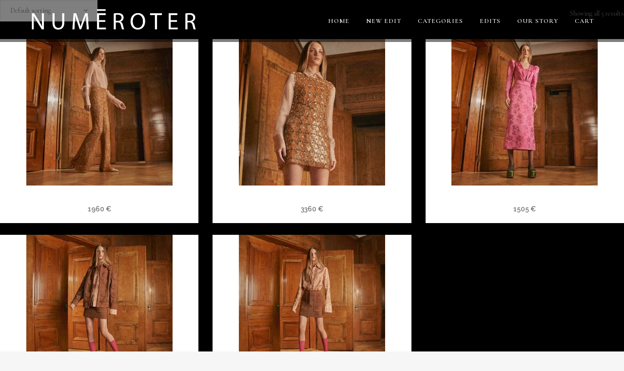

--- FILE ---
content_type: text/html; charset=UTF-8
request_url: https://numeroter.3cityweb.pl/product-category/the-sunrise-gold-edit/
body_size: 17542
content:

<!DOCTYPE html>
<html lang="en-US">
<head>
	<meta charset="UTF-8" />
	
				<meta name="viewport" content="width=device-width,initial-scale=1,user-scalable=no">
		
            
                        <link rel="shortcut icon" type="image/x-icon" href="https://numeroter.3cityweb.pl/wp-content/uploads/2022/10/Untitled-2.png">
            <link rel="apple-touch-icon" href="https://numeroter.3cityweb.pl/wp-content/uploads/2022/10/Untitled-2.png"/>
        
	<link rel="profile" href="http://gmpg.org/xfn/11" />
	<link rel="pingback" href="https://numeroter.3cityweb.pl/xmlrpc.php" />

	<title>Numeroter.com | </title>
<meta name='robots' content='max-image-preview:large' />
<script>window._wca = window._wca || [];</script>
<link rel='dns-prefetch' href='//stats.wp.com' />
<link rel='dns-prefetch' href='//fonts.googleapis.com' />
<link rel="alternate" type="application/rss+xml" title="Numeroter.com &raquo; Feed" href="https://numeroter.3cityweb.pl/feed/" />
<link rel="alternate" type="application/rss+xml" title="Numeroter.com &raquo; Comments Feed" href="https://numeroter.3cityweb.pl/comments/feed/" />
<link rel="alternate" type="application/rss+xml" title="Numeroter.com &raquo; The Sunrise Gold Edit Category Feed" href="https://numeroter.3cityweb.pl/product-category/the-sunrise-gold-edit/feed/" />
<style id='wp-img-auto-sizes-contain-inline-css' type='text/css'>
img:is([sizes=auto i],[sizes^="auto," i]){contain-intrinsic-size:3000px 1500px}
/*# sourceURL=wp-img-auto-sizes-contain-inline-css */
</style>
<link rel='stylesheet' id='layerslider-css' href='https://numeroter.3cityweb.pl/wp-content/plugins/LayerSlider/assets/static/layerslider/css/layerslider.css?ver=7.2.1' type='text/css' media='all' />
<style id='wp-emoji-styles-inline-css' type='text/css'>

	img.wp-smiley, img.emoji {
		display: inline !important;
		border: none !important;
		box-shadow: none !important;
		height: 1em !important;
		width: 1em !important;
		margin: 0 0.07em !important;
		vertical-align: -0.1em !important;
		background: none !important;
		padding: 0 !important;
	}
/*# sourceURL=wp-emoji-styles-inline-css */
</style>
<style id='wp-block-library-inline-css' type='text/css'>
:root{--wp-block-synced-color:#7a00df;--wp-block-synced-color--rgb:122,0,223;--wp-bound-block-color:var(--wp-block-synced-color);--wp-editor-canvas-background:#ddd;--wp-admin-theme-color:#007cba;--wp-admin-theme-color--rgb:0,124,186;--wp-admin-theme-color-darker-10:#006ba1;--wp-admin-theme-color-darker-10--rgb:0,107,160.5;--wp-admin-theme-color-darker-20:#005a87;--wp-admin-theme-color-darker-20--rgb:0,90,135;--wp-admin-border-width-focus:2px}@media (min-resolution:192dpi){:root{--wp-admin-border-width-focus:1.5px}}.wp-element-button{cursor:pointer}:root .has-very-light-gray-background-color{background-color:#eee}:root .has-very-dark-gray-background-color{background-color:#313131}:root .has-very-light-gray-color{color:#eee}:root .has-very-dark-gray-color{color:#313131}:root .has-vivid-green-cyan-to-vivid-cyan-blue-gradient-background{background:linear-gradient(135deg,#00d084,#0693e3)}:root .has-purple-crush-gradient-background{background:linear-gradient(135deg,#34e2e4,#4721fb 50%,#ab1dfe)}:root .has-hazy-dawn-gradient-background{background:linear-gradient(135deg,#faaca8,#dad0ec)}:root .has-subdued-olive-gradient-background{background:linear-gradient(135deg,#fafae1,#67a671)}:root .has-atomic-cream-gradient-background{background:linear-gradient(135deg,#fdd79a,#004a59)}:root .has-nightshade-gradient-background{background:linear-gradient(135deg,#330968,#31cdcf)}:root .has-midnight-gradient-background{background:linear-gradient(135deg,#020381,#2874fc)}:root{--wp--preset--font-size--normal:16px;--wp--preset--font-size--huge:42px}.has-regular-font-size{font-size:1em}.has-larger-font-size{font-size:2.625em}.has-normal-font-size{font-size:var(--wp--preset--font-size--normal)}.has-huge-font-size{font-size:var(--wp--preset--font-size--huge)}.has-text-align-center{text-align:center}.has-text-align-left{text-align:left}.has-text-align-right{text-align:right}.has-fit-text{white-space:nowrap!important}#end-resizable-editor-section{display:none}.aligncenter{clear:both}.items-justified-left{justify-content:flex-start}.items-justified-center{justify-content:center}.items-justified-right{justify-content:flex-end}.items-justified-space-between{justify-content:space-between}.screen-reader-text{border:0;clip-path:inset(50%);height:1px;margin:-1px;overflow:hidden;padding:0;position:absolute;width:1px;word-wrap:normal!important}.screen-reader-text:focus{background-color:#ddd;clip-path:none;color:#444;display:block;font-size:1em;height:auto;left:5px;line-height:normal;padding:15px 23px 14px;text-decoration:none;top:5px;width:auto;z-index:100000}html :where(.has-border-color){border-style:solid}html :where([style*=border-top-color]){border-top-style:solid}html :where([style*=border-right-color]){border-right-style:solid}html :where([style*=border-bottom-color]){border-bottom-style:solid}html :where([style*=border-left-color]){border-left-style:solid}html :where([style*=border-width]){border-style:solid}html :where([style*=border-top-width]){border-top-style:solid}html :where([style*=border-right-width]){border-right-style:solid}html :where([style*=border-bottom-width]){border-bottom-style:solid}html :where([style*=border-left-width]){border-left-style:solid}html :where(img[class*=wp-image-]){height:auto;max-width:100%}:where(figure){margin:0 0 1em}html :where(.is-position-sticky){--wp-admin--admin-bar--position-offset:var(--wp-admin--admin-bar--height,0px)}@media screen and (max-width:600px){html :where(.is-position-sticky){--wp-admin--admin-bar--position-offset:0px}}
.has-text-align-justify{text-align:justify;}

/*# sourceURL=wp-block-library-inline-css */
</style><style id='global-styles-inline-css' type='text/css'>
:root{--wp--preset--aspect-ratio--square: 1;--wp--preset--aspect-ratio--4-3: 4/3;--wp--preset--aspect-ratio--3-4: 3/4;--wp--preset--aspect-ratio--3-2: 3/2;--wp--preset--aspect-ratio--2-3: 2/3;--wp--preset--aspect-ratio--16-9: 16/9;--wp--preset--aspect-ratio--9-16: 9/16;--wp--preset--color--black: #000000;--wp--preset--color--cyan-bluish-gray: #abb8c3;--wp--preset--color--white: #ffffff;--wp--preset--color--pale-pink: #f78da7;--wp--preset--color--vivid-red: #cf2e2e;--wp--preset--color--luminous-vivid-orange: #ff6900;--wp--preset--color--luminous-vivid-amber: #fcb900;--wp--preset--color--light-green-cyan: #7bdcb5;--wp--preset--color--vivid-green-cyan: #00d084;--wp--preset--color--pale-cyan-blue: #8ed1fc;--wp--preset--color--vivid-cyan-blue: #0693e3;--wp--preset--color--vivid-purple: #9b51e0;--wp--preset--gradient--vivid-cyan-blue-to-vivid-purple: linear-gradient(135deg,rgb(6,147,227) 0%,rgb(155,81,224) 100%);--wp--preset--gradient--light-green-cyan-to-vivid-green-cyan: linear-gradient(135deg,rgb(122,220,180) 0%,rgb(0,208,130) 100%);--wp--preset--gradient--luminous-vivid-amber-to-luminous-vivid-orange: linear-gradient(135deg,rgb(252,185,0) 0%,rgb(255,105,0) 100%);--wp--preset--gradient--luminous-vivid-orange-to-vivid-red: linear-gradient(135deg,rgb(255,105,0) 0%,rgb(207,46,46) 100%);--wp--preset--gradient--very-light-gray-to-cyan-bluish-gray: linear-gradient(135deg,rgb(238,238,238) 0%,rgb(169,184,195) 100%);--wp--preset--gradient--cool-to-warm-spectrum: linear-gradient(135deg,rgb(74,234,220) 0%,rgb(151,120,209) 20%,rgb(207,42,186) 40%,rgb(238,44,130) 60%,rgb(251,105,98) 80%,rgb(254,248,76) 100%);--wp--preset--gradient--blush-light-purple: linear-gradient(135deg,rgb(255,206,236) 0%,rgb(152,150,240) 100%);--wp--preset--gradient--blush-bordeaux: linear-gradient(135deg,rgb(254,205,165) 0%,rgb(254,45,45) 50%,rgb(107,0,62) 100%);--wp--preset--gradient--luminous-dusk: linear-gradient(135deg,rgb(255,203,112) 0%,rgb(199,81,192) 50%,rgb(65,88,208) 100%);--wp--preset--gradient--pale-ocean: linear-gradient(135deg,rgb(255,245,203) 0%,rgb(182,227,212) 50%,rgb(51,167,181) 100%);--wp--preset--gradient--electric-grass: linear-gradient(135deg,rgb(202,248,128) 0%,rgb(113,206,126) 100%);--wp--preset--gradient--midnight: linear-gradient(135deg,rgb(2,3,129) 0%,rgb(40,116,252) 100%);--wp--preset--font-size--small: 13px;--wp--preset--font-size--medium: 20px;--wp--preset--font-size--large: 36px;--wp--preset--font-size--x-large: 42px;--wp--preset--spacing--20: 0.44rem;--wp--preset--spacing--30: 0.67rem;--wp--preset--spacing--40: 1rem;--wp--preset--spacing--50: 1.5rem;--wp--preset--spacing--60: 2.25rem;--wp--preset--spacing--70: 3.38rem;--wp--preset--spacing--80: 5.06rem;--wp--preset--shadow--natural: 6px 6px 9px rgba(0, 0, 0, 0.2);--wp--preset--shadow--deep: 12px 12px 50px rgba(0, 0, 0, 0.4);--wp--preset--shadow--sharp: 6px 6px 0px rgba(0, 0, 0, 0.2);--wp--preset--shadow--outlined: 6px 6px 0px -3px rgb(255, 255, 255), 6px 6px rgb(0, 0, 0);--wp--preset--shadow--crisp: 6px 6px 0px rgb(0, 0, 0);}:where(.is-layout-flex){gap: 0.5em;}:where(.is-layout-grid){gap: 0.5em;}body .is-layout-flex{display: flex;}.is-layout-flex{flex-wrap: wrap;align-items: center;}.is-layout-flex > :is(*, div){margin: 0;}body .is-layout-grid{display: grid;}.is-layout-grid > :is(*, div){margin: 0;}:where(.wp-block-columns.is-layout-flex){gap: 2em;}:where(.wp-block-columns.is-layout-grid){gap: 2em;}:where(.wp-block-post-template.is-layout-flex){gap: 1.25em;}:where(.wp-block-post-template.is-layout-grid){gap: 1.25em;}.has-black-color{color: var(--wp--preset--color--black) !important;}.has-cyan-bluish-gray-color{color: var(--wp--preset--color--cyan-bluish-gray) !important;}.has-white-color{color: var(--wp--preset--color--white) !important;}.has-pale-pink-color{color: var(--wp--preset--color--pale-pink) !important;}.has-vivid-red-color{color: var(--wp--preset--color--vivid-red) !important;}.has-luminous-vivid-orange-color{color: var(--wp--preset--color--luminous-vivid-orange) !important;}.has-luminous-vivid-amber-color{color: var(--wp--preset--color--luminous-vivid-amber) !important;}.has-light-green-cyan-color{color: var(--wp--preset--color--light-green-cyan) !important;}.has-vivid-green-cyan-color{color: var(--wp--preset--color--vivid-green-cyan) !important;}.has-pale-cyan-blue-color{color: var(--wp--preset--color--pale-cyan-blue) !important;}.has-vivid-cyan-blue-color{color: var(--wp--preset--color--vivid-cyan-blue) !important;}.has-vivid-purple-color{color: var(--wp--preset--color--vivid-purple) !important;}.has-black-background-color{background-color: var(--wp--preset--color--black) !important;}.has-cyan-bluish-gray-background-color{background-color: var(--wp--preset--color--cyan-bluish-gray) !important;}.has-white-background-color{background-color: var(--wp--preset--color--white) !important;}.has-pale-pink-background-color{background-color: var(--wp--preset--color--pale-pink) !important;}.has-vivid-red-background-color{background-color: var(--wp--preset--color--vivid-red) !important;}.has-luminous-vivid-orange-background-color{background-color: var(--wp--preset--color--luminous-vivid-orange) !important;}.has-luminous-vivid-amber-background-color{background-color: var(--wp--preset--color--luminous-vivid-amber) !important;}.has-light-green-cyan-background-color{background-color: var(--wp--preset--color--light-green-cyan) !important;}.has-vivid-green-cyan-background-color{background-color: var(--wp--preset--color--vivid-green-cyan) !important;}.has-pale-cyan-blue-background-color{background-color: var(--wp--preset--color--pale-cyan-blue) !important;}.has-vivid-cyan-blue-background-color{background-color: var(--wp--preset--color--vivid-cyan-blue) !important;}.has-vivid-purple-background-color{background-color: var(--wp--preset--color--vivid-purple) !important;}.has-black-border-color{border-color: var(--wp--preset--color--black) !important;}.has-cyan-bluish-gray-border-color{border-color: var(--wp--preset--color--cyan-bluish-gray) !important;}.has-white-border-color{border-color: var(--wp--preset--color--white) !important;}.has-pale-pink-border-color{border-color: var(--wp--preset--color--pale-pink) !important;}.has-vivid-red-border-color{border-color: var(--wp--preset--color--vivid-red) !important;}.has-luminous-vivid-orange-border-color{border-color: var(--wp--preset--color--luminous-vivid-orange) !important;}.has-luminous-vivid-amber-border-color{border-color: var(--wp--preset--color--luminous-vivid-amber) !important;}.has-light-green-cyan-border-color{border-color: var(--wp--preset--color--light-green-cyan) !important;}.has-vivid-green-cyan-border-color{border-color: var(--wp--preset--color--vivid-green-cyan) !important;}.has-pale-cyan-blue-border-color{border-color: var(--wp--preset--color--pale-cyan-blue) !important;}.has-vivid-cyan-blue-border-color{border-color: var(--wp--preset--color--vivid-cyan-blue) !important;}.has-vivid-purple-border-color{border-color: var(--wp--preset--color--vivid-purple) !important;}.has-vivid-cyan-blue-to-vivid-purple-gradient-background{background: var(--wp--preset--gradient--vivid-cyan-blue-to-vivid-purple) !important;}.has-light-green-cyan-to-vivid-green-cyan-gradient-background{background: var(--wp--preset--gradient--light-green-cyan-to-vivid-green-cyan) !important;}.has-luminous-vivid-amber-to-luminous-vivid-orange-gradient-background{background: var(--wp--preset--gradient--luminous-vivid-amber-to-luminous-vivid-orange) !important;}.has-luminous-vivid-orange-to-vivid-red-gradient-background{background: var(--wp--preset--gradient--luminous-vivid-orange-to-vivid-red) !important;}.has-very-light-gray-to-cyan-bluish-gray-gradient-background{background: var(--wp--preset--gradient--very-light-gray-to-cyan-bluish-gray) !important;}.has-cool-to-warm-spectrum-gradient-background{background: var(--wp--preset--gradient--cool-to-warm-spectrum) !important;}.has-blush-light-purple-gradient-background{background: var(--wp--preset--gradient--blush-light-purple) !important;}.has-blush-bordeaux-gradient-background{background: var(--wp--preset--gradient--blush-bordeaux) !important;}.has-luminous-dusk-gradient-background{background: var(--wp--preset--gradient--luminous-dusk) !important;}.has-pale-ocean-gradient-background{background: var(--wp--preset--gradient--pale-ocean) !important;}.has-electric-grass-gradient-background{background: var(--wp--preset--gradient--electric-grass) !important;}.has-midnight-gradient-background{background: var(--wp--preset--gradient--midnight) !important;}.has-small-font-size{font-size: var(--wp--preset--font-size--small) !important;}.has-medium-font-size{font-size: var(--wp--preset--font-size--medium) !important;}.has-large-font-size{font-size: var(--wp--preset--font-size--large) !important;}.has-x-large-font-size{font-size: var(--wp--preset--font-size--x-large) !important;}
/*# sourceURL=global-styles-inline-css */
</style>

<style id='classic-theme-styles-inline-css' type='text/css'>
/*! This file is auto-generated */
.wp-block-button__link{color:#fff;background-color:#32373c;border-radius:9999px;box-shadow:none;text-decoration:none;padding:calc(.667em + 2px) calc(1.333em + 2px);font-size:1.125em}.wp-block-file__button{background:#32373c;color:#fff;text-decoration:none}
/*# sourceURL=/wp-includes/css/classic-themes.min.css */
</style>
<link rel='stylesheet' id='contact-form-7-css' href='https://numeroter.3cityweb.pl/wp-content/plugins/contact-form-7/includes/css/styles.css?ver=5.6.3' type='text/css' media='all' />
<link rel='stylesheet' id='hookmeup-css' href='https://numeroter.3cityweb.pl/wp-content/plugins/hookmeup/public/assets/css/hmu-public.css?ver=1.2.1' type='text/css' media='all' />
<style id='woocommerce-inline-inline-css' type='text/css'>
.woocommerce form .form-row .required { visibility: visible; }
/*# sourceURL=woocommerce-inline-inline-css */
</style>
<link rel='stylesheet' id='woo-variation-swatches-css' href='https://numeroter.3cityweb.pl/wp-content/plugins/woo-variation-swatches/assets/css/frontend.min.css?ver=1664132204' type='text/css' media='all' />
<style id='woo-variation-swatches-inline-css' type='text/css'>
:root {
--wvs-tick:url("data:image/svg+xml;utf8,%3Csvg filter='drop-shadow(0px 0px 2px rgb(0 0 0 / .8))' xmlns='http://www.w3.org/2000/svg'  viewBox='0 0 30 30'%3E%3Cpath fill='none' stroke='%23ffffff' stroke-linecap='round' stroke-linejoin='round' stroke-width='4' d='M4 16L11 23 27 7'/%3E%3C/svg%3E");

--wvs-cross:url("data:image/svg+xml;utf8,%3Csvg filter='drop-shadow(0px 0px 5px rgb(255 255 255 / .6))' xmlns='http://www.w3.org/2000/svg' width='72px' height='72px' viewBox='0 0 24 24'%3E%3Cpath fill='none' stroke='%23ff0000' stroke-linecap='round' stroke-width='0.6' d='M5 5L19 19M19 5L5 19'/%3E%3C/svg%3E");
--wvs-position:center;
--wvs-single-product-large-item-width:40px;
--wvs-single-product-large-item-height:40px;
--wvs-single-product-large-item-font-size:16px;
--wvs-single-product-item-width:30px;
--wvs-single-product-item-height:30px;
--wvs-single-product-item-font-size:30px;
--wvs-archive-product-item-width:30px;
--wvs-archive-product-item-height:30px;
--wvs-archive-product-item-font-size:16px;
--wvs-tooltip-background-color:#333333;
--wvs-tooltip-text-color:#FFFFFF;
--wvs-item-box-shadow:0 0 0 1px #a8a8a8;
--wvs-item-background-color:#FFFFFF;
--wvs-item-text-color:#000000;
--wvs-hover-item-box-shadow:0 0 0 3px #000000;
--wvs-hover-item-background-color:#FFFFFF;
--wvs-hover-item-text-color:#ffffff;
--wvs-selected-item-box-shadow:0 0 0 2px #000000;
--wvs-selected-item-background-color:#FFFFFF;
--wvs-selected-item-text-color:#000000}
/*# sourceURL=woo-variation-swatches-inline-css */
</style>
<link rel='stylesheet' id='slick-carousel-css' href='https://numeroter.3cityweb.pl/wp-content/plugins/woothumbs-premium/assets/vendor/slick.css?ver=4.16.1' type='text/css' media='all' />
<link rel='stylesheet' id='iconic-woothumbs-css-css' href='https://numeroter.3cityweb.pl/wp-content/plugins/woothumbs-premium/assets/frontend/css/main.min.css?ver=4.16.1' type='text/css' media='all' />
<link rel='stylesheet' id='mediaelement-css' href='https://numeroter.3cityweb.pl/wp-includes/js/mediaelement/mediaelementplayer-legacy.min.css?ver=4.2.17' type='text/css' media='all' />
<link rel='stylesheet' id='wp-mediaelement-css' href='https://numeroter.3cityweb.pl/wp-includes/js/mediaelement/wp-mediaelement.min.css?ver=6.9' type='text/css' media='all' />
<link rel='stylesheet' id='bridge-default-style-css' href='https://numeroter.3cityweb.pl/wp-content/themes/bridge/style.css?ver=6.9' type='text/css' media='all' />
<link rel='stylesheet' id='bridge-qode-font_awesome-css' href='https://numeroter.3cityweb.pl/wp-content/themes/bridge/css/font-awesome/css/font-awesome.min.css?ver=6.9' type='text/css' media='all' />
<link rel='stylesheet' id='bridge-qode-font_elegant-css' href='https://numeroter.3cityweb.pl/wp-content/themes/bridge/css/elegant-icons/style.min.css?ver=6.9' type='text/css' media='all' />
<link rel='stylesheet' id='bridge-qode-linea_icons-css' href='https://numeroter.3cityweb.pl/wp-content/themes/bridge/css/linea-icons/style.css?ver=6.9' type='text/css' media='all' />
<link rel='stylesheet' id='bridge-qode-dripicons-css' href='https://numeroter.3cityweb.pl/wp-content/themes/bridge/css/dripicons/dripicons.css?ver=6.9' type='text/css' media='all' />
<link rel='stylesheet' id='bridge-qode-kiko-css' href='https://numeroter.3cityweb.pl/wp-content/themes/bridge/css/kiko/kiko-all.css?ver=6.9' type='text/css' media='all' />
<link rel='stylesheet' id='bridge-qode-font_awesome_5-css' href='https://numeroter.3cityweb.pl/wp-content/themes/bridge/css/font-awesome-5/css/font-awesome-5.min.css?ver=6.9' type='text/css' media='all' />
<link rel='stylesheet' id='bridge-stylesheet-css' href='https://numeroter.3cityweb.pl/wp-content/themes/bridge/css/stylesheet.min.css?ver=6.9' type='text/css' media='all' />
<style id='bridge-stylesheet-inline-css' type='text/css'>
   .archive.disabled_footer_top .footer_top_holder, .archive.disabled_footer_bottom .footer_bottom_holder { display: none;}


/*# sourceURL=bridge-stylesheet-inline-css */
</style>
<link rel='stylesheet' id='bridge-woocommerce-css' href='https://numeroter.3cityweb.pl/wp-content/themes/bridge/css/woocommerce.min.css?ver=6.9' type='text/css' media='all' />
<link rel='stylesheet' id='bridge-woocommerce-responsive-css' href='https://numeroter.3cityweb.pl/wp-content/themes/bridge/css/woocommerce_responsive.min.css?ver=6.9' type='text/css' media='all' />
<link rel='stylesheet' id='bridge-print-css' href='https://numeroter.3cityweb.pl/wp-content/themes/bridge/css/print.css?ver=6.9' type='text/css' media='all' />
<link rel='stylesheet' id='bridge-style-dynamic-css' href='https://numeroter.3cityweb.pl/wp-content/themes/bridge/css/style_dynamic.css?ver=1667582190' type='text/css' media='all' />
<link rel='stylesheet' id='bridge-responsive-css' href='https://numeroter.3cityweb.pl/wp-content/themes/bridge/css/responsive.min.css?ver=6.9' type='text/css' media='all' />
<link rel='stylesheet' id='bridge-style-dynamic-responsive-css' href='https://numeroter.3cityweb.pl/wp-content/themes/bridge/css/style_dynamic_responsive.css?ver=1667582190' type='text/css' media='all' />
<style id='bridge-style-dynamic-responsive-inline-css' type='text/css'>
.title
{
display:none;
}
.dark:not(.sticky):not(.scrolled) nav.main_menu>ul>li>a
{
color:#fff;
}
.dark:not(.sticky):not(.scrolled) nav.main_menu>ul>li.active>a
{
color:#fff;
}
/*# sourceURL=bridge-style-dynamic-responsive-inline-css */
</style>
<link rel='stylesheet' id='js_composer_front-css' href='https://numeroter.3cityweb.pl/wp-content/plugins/js_composer/assets/css/js_composer.min.css?ver=6.9.0' type='text/css' media='all' />
<link rel='stylesheet' id='bridge-style-handle-google-fonts-css' href='https://fonts.googleapis.com/css?family=Raleway%3A100%2C200%2C300%2C400%2C500%2C600%2C700%2C800%2C900%2C100italic%2C300italic%2C400italic%2C700italic%7CCormorant+Garamond%3A100%2C200%2C300%2C400%2C500%2C600%2C700%2C800%2C900%2C100italic%2C300italic%2C400italic%2C700italic&#038;subset=latin%2Clatin-ext&#038;ver=1.0.0' type='text/css' media='all' />
<link rel='stylesheet' id='bridge-core-dashboard-style-css' href='https://numeroter.3cityweb.pl/wp-content/plugins/bridge-core/modules/core-dashboard/assets/css/core-dashboard.min.css?ver=6.9' type='text/css' media='all' />
<link rel='stylesheet' id='dtwpb-css' href='https://numeroter.3cityweb.pl/wp-content/plugins/dt_woocommerce_page_builder/assets/css/style.css?ver=6.9' type='text/css' media='all' />
<link rel='stylesheet' id='jetpack_css-css' href='https://numeroter.3cityweb.pl/wp-content/plugins/jetpack/css/jetpack.css?ver=11.3' type='text/css' media='all' />
<script type="text/javascript" src="https://numeroter.3cityweb.pl/wp-includes/js/jquery/jquery.min.js?ver=3.7.1" id="jquery-core-js"></script>
<script type="text/javascript" src="https://numeroter.3cityweb.pl/wp-includes/js/jquery/jquery-migrate.min.js?ver=3.4.1" id="jquery-migrate-js"></script>
<script type="text/javascript" id="layerslider-utils-js-extra">
/* <![CDATA[ */
var LS_Meta = {"v":"7.2.1","fixGSAP":"1"};
//# sourceURL=layerslider-utils-js-extra
/* ]]> */
</script>
<script type="text/javascript" src="https://numeroter.3cityweb.pl/wp-content/plugins/LayerSlider/assets/static/layerslider/js/layerslider.utils.js?ver=7.2.1" id="layerslider-utils-js"></script>
<script type="text/javascript" src="https://numeroter.3cityweb.pl/wp-content/plugins/LayerSlider/assets/static/layerslider/js/layerslider.kreaturamedia.jquery.js?ver=7.2.1" id="layerslider-js"></script>
<script type="text/javascript" src="https://numeroter.3cityweb.pl/wp-content/plugins/LayerSlider/assets/static/layerslider/js/layerslider.transitions.js?ver=7.2.1" id="layerslider-transitions-js"></script>
<script defer type="text/javascript" src="https://stats.wp.com/s-202604.js" id="woocommerce-analytics-js"></script>
<meta name="generator" content="Powered by LayerSlider 7.2.1 - Multi-Purpose, Responsive, Parallax, Mobile-Friendly Slider Plugin for WordPress." />
<!-- LayerSlider updates and docs at: https://layerslider.com -->
<link rel="https://api.w.org/" href="https://numeroter.3cityweb.pl/wp-json/" /><link rel="alternate" title="JSON" type="application/json" href="https://numeroter.3cityweb.pl/wp-json/wp/v2/product_cat/33" /><link rel="EditURI" type="application/rsd+xml" title="RSD" href="https://numeroter.3cityweb.pl/xmlrpc.php?rsd" />
<meta name="generator" content="WordPress 6.9" />
<meta name="generator" content="WooCommerce 6.8.2" />
<style>img#wpstats{display:none}</style>
		<noscript><style>.woocommerce-product-gallery{ opacity: 1 !important; }</style></noscript>
	<meta name="generator" content="Powered by WPBakery Page Builder - drag and drop page builder for WordPress."/>
<meta name="generator" content="Powered by Slider Revolution 6.5.21 - responsive, Mobile-Friendly Slider Plugin for WordPress with comfortable drag and drop interface." />
<style>
/* Default Styles */
.iconic-woothumbs-all-images-wrap {
	float: left;
	width: 42%;
}

/* Icon Styles */
.iconic-woothumbs-icon {
	color: #7c7c7c;
}

/* Bullet Styles */
.iconic-woothumbs-all-images-wrap .slick-dots button,
.iconic-woothumbs-zoom-bullets .slick-dots button {
	border-color: #7c7c7c !important;
}

.iconic-woothumbs-all-images-wrap .slick-dots .slick-active button,
.iconic-woothumbs-zoom-bullets .slick-dots .slick-active button {
	background-color: #7c7c7c !important;
}

/* Thumbnails */

.iconic-woothumbs-all-images-wrap--thumbnails-left .iconic-woothumbs-thumbnails-wrap,
.iconic-woothumbs-all-images-wrap--thumbnails-right .iconic-woothumbs-thumbnails-wrap {
	width: 20%;
}

.iconic-woothumbs-all-images-wrap--thumbnails-left .iconic-woothumbs-images-wrap,
.iconic-woothumbs-all-images-wrap--thumbnails-right .iconic-woothumbs-images-wrap {
	width: 80%;
}


.iconic-woothumbs-thumbnails__image-wrapper:after {
	border-color: #7c7c7c;
}

.iconic-woothumbs-thumbnails__control {
	color: #7c7c7c;
}

.iconic-woothumbs-all-images-wrap--thumbnails-left .iconic-woothumbs-thumbnails__control {
	right: 10px;
}

.iconic-woothumbs-all-images-wrap--thumbnails-right .iconic-woothumbs-thumbnails__control {
	left: 10px;
}


/* Stacked Thumbnails - Left & Right */

.iconic-woothumbs-all-images-wrap--thumbnails-left .iconic-woothumbs-thumbnails-wrap--stacked,
.iconic-woothumbs-all-images-wrap--thumbnails-right .iconic-woothumbs-thumbnails-wrap--stacked {
	margin: 0;
}

.iconic-woothumbs-thumbnails-wrap--stacked .iconic-woothumbs-thumbnails__slide {
	width: 25%;
}

/* Stacked Thumbnails - Left */

.iconic-woothumbs-all-images-wrap--thumbnails-left .iconic-woothumbs-thumbnails-wrap--stacked .iconic-woothumbs-thumbnails__slide {
	padding: 0 10px 10px 0;
}

/* Stacked Thumbnails - Right */

.iconic-woothumbs-all-images-wrap--thumbnails-right .iconic-woothumbs-thumbnails-wrap--stacked .iconic-woothumbs-thumbnails__slide {
	padding: 0 0 10px 10px;
}

/* Stacked Thumbnails - Above & Below */


.iconic-woothumbs-all-images-wrap--thumbnails-above .iconic-woothumbs-thumbnails-wrap--stacked,
.iconic-woothumbs-all-images-wrap--thumbnails-below .iconic-woothumbs-thumbnails-wrap--stacked {
	margin: 0 -5px 0 -5px;
}

/* Stacked Thumbnails - Above */

.iconic-woothumbs-all-images-wrap--thumbnails-above .iconic-woothumbs-thumbnails-wrap--stacked .iconic-woothumbs-thumbnails__slide {
	padding: 0 5px 10px 5px;
}

/* Stacked Thumbnails - Below */

.iconic-woothumbs-all-images-wrap--thumbnails-below .iconic-woothumbs-thumbnails-wrap--stacked .iconic-woothumbs-thumbnails__slide {
	padding: 10px 5px 0 5px;
}

/* Sliding Thumbnails - Left & Right, Above & Below */

.iconic-woothumbs-all-images-wrap--thumbnails-left .iconic-woothumbs-thumbnails-wrap--sliding,
.iconic-woothumbs-all-images-wrap--thumbnails-right .iconic-woothumbs-thumbnails-wrap--sliding {
	margin: 0;
}

/* Sliding Thumbnails - Left & Right */

.iconic-woothumbs-all-images-wrap--thumbnails-left .iconic-woothumbs-thumbnails-wrap--sliding .slick-list,
.iconic-woothumbs-all-images-wrap--thumbnails-right .iconic-woothumbs-thumbnails-wrap--sliding .slick-list {
	margin-bottom: -10px;
}

.iconic-woothumbs-all-images-wrap--thumbnails-left .iconic-woothumbs-thumbnails-wrap--sliding .iconic-woothumbs-thumbnails__image-wrapper,
.iconic-woothumbs-all-images-wrap--thumbnails-right .iconic-woothumbs-thumbnails-wrap--sliding .iconic-woothumbs-thumbnails__image-wrapper {
	margin-bottom: 10px;
}

/* Sliding Thumbnails - Left */

.iconic-woothumbs-all-images-wrap--thumbnails-left .iconic-woothumbs-thumbnails-wrap--sliding {
	padding-right: 10px;
}

/* Sliding Thumbnails - Right */

.iconic-woothumbs-all-images-wrap--thumbnails-right .iconic-woothumbs-thumbnails-wrap--sliding {
	padding-left: 10px;
}

/* Sliding Thumbnails - Above & Below */

.iconic-woothumbs-thumbnails-wrap--horizontal.iconic-woothumbs-thumbnails-wrap--sliding .iconic-woothumbs-thumbnails__slide {
	width: 25%;
}

.iconic-woothumbs-all-images-wrap--thumbnails-above .iconic-woothumbs-thumbnails-wrap--sliding .slick-list,
.iconic-woothumbs-all-images-wrap--thumbnails-below .iconic-woothumbs-thumbnails-wrap--sliding .slick-list {
	margin-right: -10px;
}

.iconic-woothumbs-all-images-wrap--thumbnails-above .iconic-woothumbs-thumbnails-wrap--sliding .iconic-woothumbs-thumbnails__image-wrapper,
.iconic-woothumbs-all-images-wrap--thumbnails-below .iconic-woothumbs-thumbnails-wrap--sliding .iconic-woothumbs-thumbnails__image-wrapper {
	margin-right: 10px;
}

/* Sliding Thumbnails - Above */

.iconic-woothumbs-all-images-wrap--thumbnails-above .iconic-woothumbs-thumbnails-wrap--sliding {
	margin-bottom: 10px;
}

/* Sliding Thumbnails - Below */

.iconic-woothumbs-all-images-wrap--thumbnails-below .iconic-woothumbs-thumbnails-wrap--sliding {
	margin-top: 10px;
}

/* Zoom Styles */


.zm-handlerarea {
	background: #000000;
	-ms-filter: "progid:DXImageTransform.Microsoft.Alpha(Opacity=80)" !important;
	filter: alpha(opacity=80) !important;
	-moz-opacity: 0.8 !important;
	-khtml-opacity: 0.8 !important;
	opacity: 0.8 !important;
}

/* Media Queries */


@media screen and (max-width: 768px) {

	.iconic-woothumbs-all-images-wrap {
		float: none;
		width: 100%;
	}

	.iconic-woothumbs-hover-icons .iconic-woothumbs-icon {
		opacity: 1;
	}


	.iconic-woothumbs-all-images-wrap--thumbnails-above .iconic-woothumbs-images-wrap,
	.iconic-woothumbs-all-images-wrap--thumbnails-left .iconic-woothumbs-images-wrap,
	.iconic-woothumbs-all-images-wrap--thumbnails-right .iconic-woothumbs-images-wrap {
		width: 100%;
	}

	.iconic-woothumbs-all-images-wrap--thumbnails-left .iconic-woothumbs-thumbnails-wrap,
	.iconic-woothumbs-all-images-wrap--thumbnails-right .iconic-woothumbs-thumbnails-wrap {
		width: 100%;
	}


	.iconic-woothumbs-thumbnails-wrap--horizontal .iconic-woothumbs-thumbnails__slide {
		width: 33.333333333333%;
	}
	}


</style><script>function setREVStartSize(e){
			//window.requestAnimationFrame(function() {
				window.RSIW = window.RSIW===undefined ? window.innerWidth : window.RSIW;
				window.RSIH = window.RSIH===undefined ? window.innerHeight : window.RSIH;
				try {
					var pw = document.getElementById(e.c).parentNode.offsetWidth,
						newh;
					pw = pw===0 || isNaN(pw) ? window.RSIW : pw;
					e.tabw = e.tabw===undefined ? 0 : parseInt(e.tabw);
					e.thumbw = e.thumbw===undefined ? 0 : parseInt(e.thumbw);
					e.tabh = e.tabh===undefined ? 0 : parseInt(e.tabh);
					e.thumbh = e.thumbh===undefined ? 0 : parseInt(e.thumbh);
					e.tabhide = e.tabhide===undefined ? 0 : parseInt(e.tabhide);
					e.thumbhide = e.thumbhide===undefined ? 0 : parseInt(e.thumbhide);
					e.mh = e.mh===undefined || e.mh=="" || e.mh==="auto" ? 0 : parseInt(e.mh,0);
					if(e.layout==="fullscreen" || e.l==="fullscreen")
						newh = Math.max(e.mh,window.RSIH);
					else{
						e.gw = Array.isArray(e.gw) ? e.gw : [e.gw];
						for (var i in e.rl) if (e.gw[i]===undefined || e.gw[i]===0) e.gw[i] = e.gw[i-1];
						e.gh = e.el===undefined || e.el==="" || (Array.isArray(e.el) && e.el.length==0)? e.gh : e.el;
						e.gh = Array.isArray(e.gh) ? e.gh : [e.gh];
						for (var i in e.rl) if (e.gh[i]===undefined || e.gh[i]===0) e.gh[i] = e.gh[i-1];
											
						var nl = new Array(e.rl.length),
							ix = 0,
							sl;
						e.tabw = e.tabhide>=pw ? 0 : e.tabw;
						e.thumbw = e.thumbhide>=pw ? 0 : e.thumbw;
						e.tabh = e.tabhide>=pw ? 0 : e.tabh;
						e.thumbh = e.thumbhide>=pw ? 0 : e.thumbh;
						for (var i in e.rl) nl[i] = e.rl[i]<window.RSIW ? 0 : e.rl[i];
						sl = nl[0];
						for (var i in nl) if (sl>nl[i] && nl[i]>0) { sl = nl[i]; ix=i;}
						var m = pw>(e.gw[ix]+e.tabw+e.thumbw) ? 1 : (pw-(e.tabw+e.thumbw)) / (e.gw[ix]);
						newh =  (e.gh[ix] * m) + (e.tabh + e.thumbh);
					}
					var el = document.getElementById(e.c);
					if (el!==null && el) el.style.height = newh+"px";
					el = document.getElementById(e.c+"_wrapper");
					if (el!==null && el) {
						el.style.height = newh+"px";
						el.style.display = "block";
					}
				} catch(e){
					console.log("Failure at Presize of Slider:" + e)
				}
			//});
		  };</script>
<style type="text/css" id="wp-custom-css">@media (max-width: 767px)
.woocommerce-Price-amount.amount
{
	color:#fff;
}</style><noscript><style> .wpb_animate_when_almost_visible { opacity: 1; }</style></noscript><link rel='stylesheet' id='rs-plugin-settings-css' href='https://numeroter.3cityweb.pl/wp-content/plugins/revslider/public/assets/css/rs6.css?ver=6.5.21' type='text/css' media='all' />
<style id='rs-plugin-settings-inline-css' type='text/css'>
#rs-demo-id {}
/*# sourceURL=rs-plugin-settings-inline-css */
</style>
</head>

<body class="archive tax-product_cat term-the-sunrise-gold-edit term-33 wp-theme-bridge theme-bridge bridge-core-3.0.2 woocommerce woocommerce-page woocommerce-no-js woo-variation-swatches wvs-behavior-blur wvs-theme-bridge wvs-show-label iconic-woothumbs-bridge  qode_grid_1400 columns-3 qode-theme-ver-28.8 qode-theme-bridge disabled_footer_top disabled_footer_bottom woocommerce-page-builder wpb-js-composer js-comp-ver-6.9.0 vc_responsive" itemscope itemtype="http://schema.org/WebPage">




<div class="wrapper">
	<div class="wrapper_inner">

    
		<!-- Google Analytics start -->
				<!-- Google Analytics end -->

		
	<header class=" centered_logo_animate scroll_header_top_area dark regular page_header">
    <div class="header_inner clearfix">
                <div class="header_top_bottom_holder">
            
            <div class="header_bottom clearfix" style=' background-color:rgba(0, 0, 0, 0.5);' >
                
                            <div class="header_inner_left">
                                									<div class="mobile_menu_button">
		<span>
			<i class="qode_icon_font_awesome fa fa-bars " ></i>		</span>
	</div>
                                <div class="logo_wrapper" >
	<div class="q_logo">
		<a itemprop="url" href="https://numeroter.3cityweb.pl/" >
             <img itemprop="image" class="normal" src="https://numeroter.3cityweb.pl/wp-content/uploads/2022/09/logo-new-1-1-2-1.png" alt="Logo"> 			 <img itemprop="image" class="light" src="https://numeroter.3cityweb.pl/wp-content/uploads/2022/09/logo-new-1-1-2-1.png" alt="Logo"/> 			 <img itemprop="image" class="dark" src="https://numeroter.3cityweb.pl/wp-content/uploads/2022/09/logo-new-1-1-2-1.png" alt="Logo"/> 			 <img itemprop="image" class="sticky" src="https://numeroter.3cityweb.pl/wp-content/uploads/2022/09/logo-new-1-1-2-1.png" alt="Logo"/> 			 <img itemprop="image" class="mobile" src="https://numeroter.3cityweb.pl/wp-content/uploads/2022/09/logo-new-1-1-2-1.png" alt="Logo"/> 					</a>
	</div>
	</div>                                                            </div>
                                                                    <div class="header_inner_right">
                                        <div class="side_menu_button_wrapper right">
                                                                                                                                    <div class="side_menu_button">
                                                                                                                                                
                                            </div>
                                        </div>
                                    </div>
                                
                                
                                <nav class="main_menu drop_down right">
                                    <ul id="menu-main" class=""><li id="nav-menu-item-819" class="menu-item menu-item-type-post_type menu-item-object-page menu-item-home  narrow left_position"><a href="https://numeroter.3cityweb.pl/" class=""><i class="menu_icon blank fa"></i><span>Home</span><span class="plus"></span></a></li>
<li id="nav-menu-item-820" class="menu-item menu-item-type-custom menu-item-object-custom  narrow left_position"><a href="https://numeroter.3cityweb.pl/the-sunrise-gold-edit/" class=""><i class="menu_icon blank fa"></i><span>New Edit</span><span class="plus"></span></a></li>
<li id="nav-menu-item-821" class="menu-item menu-item-type-custom menu-item-object-custom menu-item-has-children  has_sub narrow"><a href="#" class=""><i class="menu_icon blank fa"></i><span>Categories</span><span class="plus"></span></a>
<div class="second"><div class="inner"><ul>
	<li id="nav-menu-item-1450" class="menu-item menu-item-type-post_type menu-item-object-page "><a href="https://numeroter.3cityweb.pl/jackets/" class=""><i class="menu_icon blank fa"></i><span>Jackets</span><span class="plus"></span></a></li>
	<li id="nav-menu-item-1449" class="menu-item menu-item-type-post_type menu-item-object-page "><a href="https://numeroter.3cityweb.pl/maxi-dresses/" class=""><i class="menu_icon blank fa"></i><span>Maxi Dresses</span><span class="plus"></span></a></li>
	<li id="nav-menu-item-1448" class="menu-item menu-item-type-post_type menu-item-object-page "><a href="https://numeroter.3cityweb.pl/midi-dresses/" class=""><i class="menu_icon blank fa"></i><span>Midi Dresses</span><span class="plus"></span></a></li>
	<li id="nav-menu-item-1447" class="menu-item menu-item-type-post_type menu-item-object-page "><a href="https://numeroter.3cityweb.pl/mini-dresses/" class=""><i class="menu_icon blank fa"></i><span>Mini Dresses</span><span class="plus"></span></a></li>
	<li id="nav-menu-item-1446" class="menu-item menu-item-type-post_type menu-item-object-page "><a href="https://numeroter.3cityweb.pl/pants/" class=""><i class="menu_icon blank fa"></i><span>Pants</span><span class="plus"></span></a></li>
	<li id="nav-menu-item-1445" class="menu-item menu-item-type-post_type menu-item-object-page "><a href="https://numeroter.3cityweb.pl/shirts/" class=""><i class="menu_icon blank fa"></i><span>Shirts</span><span class="plus"></span></a></li>
	<li id="nav-menu-item-1444" class="menu-item menu-item-type-post_type menu-item-object-page "><a href="https://numeroter.3cityweb.pl/shorts/" class=""><i class="menu_icon blank fa"></i><span>Shorts</span><span class="plus"></span></a></li>
	<li id="nav-menu-item-1443" class="menu-item menu-item-type-post_type menu-item-object-page "><a href="https://numeroter.3cityweb.pl/skirts/" class=""><i class="menu_icon blank fa"></i><span>Skirts</span><span class="plus"></span></a></li>
	<li id="nav-menu-item-1442" class="menu-item menu-item-type-post_type menu-item-object-page "><a href="https://numeroter.3cityweb.pl/suits/" class=""><i class="menu_icon blank fa"></i><span>Suits</span><span class="plus"></span></a></li>
</ul></div></div>
</li>
<li id="nav-menu-item-822" class="menu-item menu-item-type-custom menu-item-object-custom menu-item-has-children  has_sub narrow left_position"><a href="#" class=""><i class="menu_icon blank fa"></i><span>Edits</span><span class="plus"></span></a>
<div class="second"><div class="inner"><ul>
	<li id="nav-menu-item-1455" class="menu-item menu-item-type-post_type menu-item-object-page "><a href="https://numeroter.3cityweb.pl/the-glam-edit/" class=""><i class="menu_icon blank fa"></i><span>The Glam Edit</span><span class="plus"></span></a></li>
	<li id="nav-menu-item-1452" class="menu-item menu-item-type-post_type menu-item-object-page "><a href="https://numeroter.3cityweb.pl/the-ray-of-light-edit/" class=""><i class="menu_icon blank fa"></i><span>The Ray of Light Edit</span><span class="plus"></span></a></li>
	<li id="nav-menu-item-1454" class="menu-item menu-item-type-post_type menu-item-object-page "><a href="https://numeroter.3cityweb.pl/the-rodeo-edit/" class=""><i class="menu_icon blank fa"></i><span>The Rodeo Edit</span><span class="plus"></span></a></li>
	<li id="nav-menu-item-1453" class="menu-item menu-item-type-post_type menu-item-object-page "><a href="https://numeroter.3cityweb.pl/the-spring-moon-edit/" class=""><i class="menu_icon blank fa"></i><span>The Spring Moon Edit</span><span class="plus"></span></a></li>
	<li id="nav-menu-item-1451" class="menu-item menu-item-type-post_type menu-item-object-page "><a href="https://numeroter.3cityweb.pl/the-sunrise-gold-edit/" class=""><i class="menu_icon blank fa"></i><span>The Sunrise Gold Edit</span><span class="plus"></span></a></li>
	<li id="nav-menu-item-1456" class="menu-item menu-item-type-post_type menu-item-object-page "><a href="https://numeroter.3cityweb.pl/the-velvet-edit/" class=""><i class="menu_icon blank fa"></i><span>The Velvet Edit</span><span class="plus"></span></a></li>
</ul></div></div>
</li>
<li id="nav-menu-item-1472" class="menu-item menu-item-type-post_type menu-item-object-page  narrow"><a href="https://numeroter.3cityweb.pl/about/" class=""><i class="menu_icon blank fa"></i><span>Our Story</span><span class="plus"></span></a></li>
<li id="nav-menu-item-1497" class="menu-item menu-item-type-post_type menu-item-object-page  narrow"><a href="https://numeroter.3cityweb.pl/cart/" class=""><i class="menu_icon blank fa"></i><span>Cart</span><span class="plus"></span></a></li>
</ul>                                </nav>
                                							    <nav class="mobile_menu">
	<ul id="menu-main-1" class=""><li id="mobile-menu-item-819" class="menu-item menu-item-type-post_type menu-item-object-page menu-item-home "><a href="https://numeroter.3cityweb.pl/" class=""><span>Home</span></a><span class="mobile_arrow"><i class="fa fa-angle-right"></i><i class="fa fa-angle-down"></i></span></li>
<li id="mobile-menu-item-820" class="menu-item menu-item-type-custom menu-item-object-custom "><a href="https://numeroter.3cityweb.pl/the-sunrise-gold-edit/" class=""><span>New Edit</span></a><span class="mobile_arrow"><i class="fa fa-angle-right"></i><i class="fa fa-angle-down"></i></span></li>
<li id="mobile-menu-item-821" class="menu-item menu-item-type-custom menu-item-object-custom menu-item-has-children  has_sub"><a href="#" class=""><span>Categories</span></a><span class="mobile_arrow"><i class="fa fa-angle-right"></i><i class="fa fa-angle-down"></i></span>
<ul class="sub_menu">
	<li id="mobile-menu-item-1450" class="menu-item menu-item-type-post_type menu-item-object-page "><a href="https://numeroter.3cityweb.pl/jackets/" class=""><span>Jackets</span></a><span class="mobile_arrow"><i class="fa fa-angle-right"></i><i class="fa fa-angle-down"></i></span></li>
	<li id="mobile-menu-item-1449" class="menu-item menu-item-type-post_type menu-item-object-page "><a href="https://numeroter.3cityweb.pl/maxi-dresses/" class=""><span>Maxi Dresses</span></a><span class="mobile_arrow"><i class="fa fa-angle-right"></i><i class="fa fa-angle-down"></i></span></li>
	<li id="mobile-menu-item-1448" class="menu-item menu-item-type-post_type menu-item-object-page "><a href="https://numeroter.3cityweb.pl/midi-dresses/" class=""><span>Midi Dresses</span></a><span class="mobile_arrow"><i class="fa fa-angle-right"></i><i class="fa fa-angle-down"></i></span></li>
	<li id="mobile-menu-item-1447" class="menu-item menu-item-type-post_type menu-item-object-page "><a href="https://numeroter.3cityweb.pl/mini-dresses/" class=""><span>Mini Dresses</span></a><span class="mobile_arrow"><i class="fa fa-angle-right"></i><i class="fa fa-angle-down"></i></span></li>
	<li id="mobile-menu-item-1446" class="menu-item menu-item-type-post_type menu-item-object-page "><a href="https://numeroter.3cityweb.pl/pants/" class=""><span>Pants</span></a><span class="mobile_arrow"><i class="fa fa-angle-right"></i><i class="fa fa-angle-down"></i></span></li>
	<li id="mobile-menu-item-1445" class="menu-item menu-item-type-post_type menu-item-object-page "><a href="https://numeroter.3cityweb.pl/shirts/" class=""><span>Shirts</span></a><span class="mobile_arrow"><i class="fa fa-angle-right"></i><i class="fa fa-angle-down"></i></span></li>
	<li id="mobile-menu-item-1444" class="menu-item menu-item-type-post_type menu-item-object-page "><a href="https://numeroter.3cityweb.pl/shorts/" class=""><span>Shorts</span></a><span class="mobile_arrow"><i class="fa fa-angle-right"></i><i class="fa fa-angle-down"></i></span></li>
	<li id="mobile-menu-item-1443" class="menu-item menu-item-type-post_type menu-item-object-page "><a href="https://numeroter.3cityweb.pl/skirts/" class=""><span>Skirts</span></a><span class="mobile_arrow"><i class="fa fa-angle-right"></i><i class="fa fa-angle-down"></i></span></li>
	<li id="mobile-menu-item-1442" class="menu-item menu-item-type-post_type menu-item-object-page "><a href="https://numeroter.3cityweb.pl/suits/" class=""><span>Suits</span></a><span class="mobile_arrow"><i class="fa fa-angle-right"></i><i class="fa fa-angle-down"></i></span></li>
</ul>
</li>
<li id="mobile-menu-item-822" class="menu-item menu-item-type-custom menu-item-object-custom menu-item-has-children  has_sub"><a href="#" class=""><span>Edits</span></a><span class="mobile_arrow"><i class="fa fa-angle-right"></i><i class="fa fa-angle-down"></i></span>
<ul class="sub_menu">
	<li id="mobile-menu-item-1455" class="menu-item menu-item-type-post_type menu-item-object-page "><a href="https://numeroter.3cityweb.pl/the-glam-edit/" class=""><span>The Glam Edit</span></a><span class="mobile_arrow"><i class="fa fa-angle-right"></i><i class="fa fa-angle-down"></i></span></li>
	<li id="mobile-menu-item-1452" class="menu-item menu-item-type-post_type menu-item-object-page "><a href="https://numeroter.3cityweb.pl/the-ray-of-light-edit/" class=""><span>The Ray of Light Edit</span></a><span class="mobile_arrow"><i class="fa fa-angle-right"></i><i class="fa fa-angle-down"></i></span></li>
	<li id="mobile-menu-item-1454" class="menu-item menu-item-type-post_type menu-item-object-page "><a href="https://numeroter.3cityweb.pl/the-rodeo-edit/" class=""><span>The Rodeo Edit</span></a><span class="mobile_arrow"><i class="fa fa-angle-right"></i><i class="fa fa-angle-down"></i></span></li>
	<li id="mobile-menu-item-1453" class="menu-item menu-item-type-post_type menu-item-object-page "><a href="https://numeroter.3cityweb.pl/the-spring-moon-edit/" class=""><span>The Spring Moon Edit</span></a><span class="mobile_arrow"><i class="fa fa-angle-right"></i><i class="fa fa-angle-down"></i></span></li>
	<li id="mobile-menu-item-1451" class="menu-item menu-item-type-post_type menu-item-object-page "><a href="https://numeroter.3cityweb.pl/the-sunrise-gold-edit/" class=""><span>The Sunrise Gold Edit</span></a><span class="mobile_arrow"><i class="fa fa-angle-right"></i><i class="fa fa-angle-down"></i></span></li>
	<li id="mobile-menu-item-1456" class="menu-item menu-item-type-post_type menu-item-object-page "><a href="https://numeroter.3cityweb.pl/the-velvet-edit/" class=""><span>The Velvet Edit</span></a><span class="mobile_arrow"><i class="fa fa-angle-right"></i><i class="fa fa-angle-down"></i></span></li>
</ul>
</li>
<li id="mobile-menu-item-1472" class="menu-item menu-item-type-post_type menu-item-object-page "><a href="https://numeroter.3cityweb.pl/about/" class=""><span>Our Story</span></a><span class="mobile_arrow"><i class="fa fa-angle-right"></i><i class="fa fa-angle-down"></i></span></li>
<li id="mobile-menu-item-1497" class="menu-item menu-item-type-post_type menu-item-object-page "><a href="https://numeroter.3cityweb.pl/cart/" class=""><span>Cart</span></a><span class="mobile_arrow"><i class="fa fa-angle-right"></i><i class="fa fa-angle-down"></i></span></li>
</ul></nav>                                                </div>
            </div>
        </div>
</header>	<a id="back_to_top" href="#">
        <span class="fa-stack">
            <i class="qode_icon_font_awesome fa fa-arrow-up " ></i>        </span>
	</a>
	
	
    
    	
    
    <div class="content ">
        <div class="content_inner  ">
        	<div class="title_outer title_without_animation"    data-height="186">
		<div class="title title_size_small  position_left " style="height:186px;">
			<div class="image not_responsive"></div>
										<div class="title_holder"  style="padding-top:86px;height:100px;">
					<div class="container">
						<div class="container_inner clearfix">
								<div class="title_subtitle_holder" >
                                                                																		<h1 ><span>The Sunrise Gold Edit</span></h1>
																			<span class="separator small left"  ></span>
																	
																										                                                            </div>
						</div>
					</div>
				</div>
								</div>
			</div>

    				<div class="container">
										<div class="container_inner default_template_holder clearfix" >
	
                                                <div class="woocommerce-notices-wrapper"></div><p class="woocommerce-result-count">
	Showing all 5 results</p>
<form class="woocommerce-ordering" method="get">
	<select name="orderby" class="orderby" aria-label="Shop order">
					<option value="menu_order"  selected='selected'>Default sorting</option>
					<option value="popularity" >Sort by popularity</option>
					<option value="rating" >Sort by average rating</option>
					<option value="date" >Sort by latest</option>
					<option value="price" >Sort by price: low to high</option>
					<option value="price-desc" >Sort by price: high to low</option>
			</select>
	<input type="hidden" name="paged" value="1" />
	</form>
<ul class="products">
	<li class="product type-product post-745 status-publish first instock product_cat-pants product_cat-the-sunrise-gold-edit has-post-thumbnail sold-individually shipping-taxable purchasable product-type-variable has-default-attributes wvs-archive-product-wrapper">
		
    <div class="top-product-section">

        <a itemprop="url" href="https://numeroter.3cityweb.pl/product/embroidered-pants-in-amber/" class="product-category">
            <span class="image-wrapper">
            <img width="300" height="300" src="https://numeroter.3cityweb.pl/wp-content/uploads/2022/09/numeroter-sge-3-1-300x300.jpeg" class="attachment-woocommerce_thumbnail size-woocommerce_thumbnail wvs-archive-product-image" alt="" decoding="async" fetchpriority="high" srcset="https://numeroter.3cityweb.pl/wp-content/uploads/2022/09/numeroter-sge-3-1-300x300.jpeg 300w, https://numeroter.3cityweb.pl/wp-content/uploads/2022/09/numeroter-sge-3-1.jpeg 1200w, https://numeroter.3cityweb.pl/wp-content/uploads/2022/09/numeroter-sge-3-1-600x600.jpeg 600w, https://numeroter.3cityweb.pl/wp-content/uploads/2022/09/numeroter-sge-3-1-1024x1024.jpeg 1024w, https://numeroter.3cityweb.pl/wp-content/uploads/2022/09/numeroter-sge-3-1-150x150.jpeg 150w, https://numeroter.3cityweb.pl/wp-content/uploads/2022/09/numeroter-sge-3-1-768x768.jpeg 768w, https://numeroter.3cityweb.pl/wp-content/uploads/2022/09/numeroter-sge-3-1-570x570.jpeg 570w, https://numeroter.3cityweb.pl/wp-content/uploads/2022/09/numeroter-sge-3-1-500x500.jpeg 500w, https://numeroter.3cityweb.pl/wp-content/uploads/2022/09/numeroter-sge-3-1-1000x1000.jpeg 1000w, https://numeroter.3cityweb.pl/wp-content/uploads/2022/09/numeroter-sge-3-1-700x700.jpeg 700w, https://numeroter.3cityweb.pl/wp-content/uploads/2022/09/numeroter-sge-3-1-50x50.jpeg 50w, https://numeroter.3cityweb.pl/wp-content/uploads/2022/09/numeroter-sge-3-1-100x100.jpeg 100w" sizes="(max-width: 300px) 100vw, 300px" />            </span>
        </a>

		<span class="add-to-cart-button-outer"><span class="add-to-cart-button-inner"><a href="https://numeroter.3cityweb.pl/product/embroidered-pants-in-amber/" data-quantity="1" class="button product_type_variable add_to_cart_button qbutton add-to-cart-button" data-product_id="745" data-product_sku="" aria-label="Select options for &ldquo;Embroidered Pants In Amber&rdquo;" rel="nofollow">Select options</a></span></span>
    </div>
        <a itemprop="url" href="https://numeroter.3cityweb.pl/product/embroidered-pants-in-amber/" class="product-category product-info">
        <h6 itemprop="name">Embroidered Pants In Amber</h6>

        
        
	<span class="price"><span class="woocommerce-Price-amount amount"><bdi>1960&nbsp;<span class="woocommerce-Price-currencySymbol">&euro;</span></bdi></span></span>
    </a>

    
</li>
	<li class="product type-product post-917 status-publish instock product_cat-mini-dresses product_cat-the-sunrise-gold-edit has-post-thumbnail sold-individually shipping-taxable purchasable product-type-variable has-default-attributes wvs-archive-product-wrapper">
		
    <div class="top-product-section">

        <a itemprop="url" href="https://numeroter.3cityweb.pl/product/embroidery-mini-dress-in-amber/" class="product-category">
            <span class="image-wrapper">
            <img width="300" height="300" src="https://numeroter.3cityweb.pl/wp-content/uploads/2022/09/numeroter-sge-3-12-300x300.jpeg" class="attachment-woocommerce_thumbnail size-woocommerce_thumbnail wvs-archive-product-image" alt="" decoding="async" srcset="https://numeroter.3cityweb.pl/wp-content/uploads/2022/09/numeroter-sge-3-12-300x300.jpeg 300w, https://numeroter.3cityweb.pl/wp-content/uploads/2022/09/numeroter-sge-3-12.jpeg 1200w, https://numeroter.3cityweb.pl/wp-content/uploads/2022/09/numeroter-sge-3-12-600x600.jpeg 600w, https://numeroter.3cityweb.pl/wp-content/uploads/2022/09/numeroter-sge-3-12-1024x1024.jpeg 1024w, https://numeroter.3cityweb.pl/wp-content/uploads/2022/09/numeroter-sge-3-12-150x150.jpeg 150w, https://numeroter.3cityweb.pl/wp-content/uploads/2022/09/numeroter-sge-3-12-768x768.jpeg 768w, https://numeroter.3cityweb.pl/wp-content/uploads/2022/09/numeroter-sge-3-12-570x570.jpeg 570w, https://numeroter.3cityweb.pl/wp-content/uploads/2022/09/numeroter-sge-3-12-500x500.jpeg 500w, https://numeroter.3cityweb.pl/wp-content/uploads/2022/09/numeroter-sge-3-12-1000x1000.jpeg 1000w, https://numeroter.3cityweb.pl/wp-content/uploads/2022/09/numeroter-sge-3-12-700x700.jpeg 700w, https://numeroter.3cityweb.pl/wp-content/uploads/2022/09/numeroter-sge-3-12-50x50.jpeg 50w, https://numeroter.3cityweb.pl/wp-content/uploads/2022/09/numeroter-sge-3-12-100x100.jpeg 100w" sizes="(max-width: 300px) 100vw, 300px" />            </span>
        </a>

		<span class="add-to-cart-button-outer"><span class="add-to-cart-button-inner"><a href="https://numeroter.3cityweb.pl/product/embroidery-mini-dress-in-amber/" data-quantity="1" class="button product_type_variable add_to_cart_button qbutton add-to-cart-button" data-product_id="917" data-product_sku="" aria-label="Select options for &ldquo;Embroidery Mini Dress in Amber&rdquo;" rel="nofollow">Select options</a></span></span>
    </div>
        <a itemprop="url" href="https://numeroter.3cityweb.pl/product/embroidery-mini-dress-in-amber/" class="product-category product-info">
        <h6 itemprop="name">Embroidery Mini Dress in Amber</h6>

        
        
	<span class="price"><span class="woocommerce-Price-amount amount"><bdi>3360&nbsp;<span class="woocommerce-Price-currencySymbol">&euro;</span></bdi></span></span>
    </a>

    
</li>
	<li class="product type-product post-923 status-publish instock product_cat-midi-dresses product_cat-the-sunrise-gold-edit has-post-thumbnail sold-individually shipping-taxable purchasable product-type-variable has-default-attributes wvs-archive-product-wrapper">
		
    <div class="top-product-section">

        <a itemprop="url" href="https://numeroter.3cityweb.pl/product/midi-in-jacquard-pink-rose/" class="product-category">
            <span class="image-wrapper">
            <img width="300" height="300" src="https://numeroter.3cityweb.pl/wp-content/uploads/2022/10/numeroter-sge-1-5-300x300.jpeg" class="attachment-woocommerce_thumbnail size-woocommerce_thumbnail wvs-archive-product-image" alt="" decoding="async" srcset="https://numeroter.3cityweb.pl/wp-content/uploads/2022/10/numeroter-sge-1-5-300x300.jpeg 300w, https://numeroter.3cityweb.pl/wp-content/uploads/2022/10/numeroter-sge-1-5.jpeg 1200w, https://numeroter.3cityweb.pl/wp-content/uploads/2022/10/numeroter-sge-1-5-600x600.jpeg 600w, https://numeroter.3cityweb.pl/wp-content/uploads/2022/10/numeroter-sge-1-5-1024x1024.jpeg 1024w, https://numeroter.3cityweb.pl/wp-content/uploads/2022/10/numeroter-sge-1-5-150x150.jpeg 150w, https://numeroter.3cityweb.pl/wp-content/uploads/2022/10/numeroter-sge-1-5-768x768.jpeg 768w, https://numeroter.3cityweb.pl/wp-content/uploads/2022/10/numeroter-sge-1-5-570x570.jpeg 570w, https://numeroter.3cityweb.pl/wp-content/uploads/2022/10/numeroter-sge-1-5-500x500.jpeg 500w, https://numeroter.3cityweb.pl/wp-content/uploads/2022/10/numeroter-sge-1-5-1000x1000.jpeg 1000w, https://numeroter.3cityweb.pl/wp-content/uploads/2022/10/numeroter-sge-1-5-700x700.jpeg 700w, https://numeroter.3cityweb.pl/wp-content/uploads/2022/10/numeroter-sge-1-5-50x50.jpeg 50w, https://numeroter.3cityweb.pl/wp-content/uploads/2022/10/numeroter-sge-1-5-100x100.jpeg 100w" sizes="(max-width: 300px) 100vw, 300px" />            </span>
        </a>

		<span class="add-to-cart-button-outer"><span class="add-to-cart-button-inner"><a href="https://numeroter.3cityweb.pl/product/midi-in-jacquard-pink-rose/" data-quantity="1" class="button product_type_variable add_to_cart_button qbutton add-to-cart-button" data-product_id="923" data-product_sku="" aria-label="Select options for &ldquo;Midi In Jacquard Pink-Rose&rdquo;" rel="nofollow">Select options</a></span></span>
    </div>
        <a itemprop="url" href="https://numeroter.3cityweb.pl/product/midi-in-jacquard-pink-rose/" class="product-category product-info">
        <h6 itemprop="name">Midi In Jacquard Pink-Rose</h6>

        
        
	<span class="price"><span class="woocommerce-Price-amount amount"><bdi>1505&nbsp;<span class="woocommerce-Price-currencySymbol">&euro;</span></bdi></span></span>
    </a>

    
</li>
	<li class="product type-product post-937 status-publish last instock product_cat-jackets product_cat-the-sunrise-gold-edit has-post-thumbnail sold-individually shipping-taxable purchasable product-type-variable has-default-attributes wvs-archive-product-wrapper">
		
    <div class="top-product-section">

        <a itemprop="url" href="https://numeroter.3cityweb.pl/product/suede-jacket-nougat/" class="product-category">
            <span class="image-wrapper">
            <img width="300" height="300" src="https://numeroter.3cityweb.pl/wp-content/uploads/2022/10/numeroter-sg-drop1-14-300x300.webp" class="attachment-woocommerce_thumbnail size-woocommerce_thumbnail wvs-archive-product-image" alt="" decoding="async" loading="lazy" srcset="https://numeroter.3cityweb.pl/wp-content/uploads/2022/10/numeroter-sg-drop1-14-300x300.webp 300w, https://numeroter.3cityweb.pl/wp-content/uploads/2022/10/numeroter-sg-drop1-14-100x100.webp 100w, https://numeroter.3cityweb.pl/wp-content/uploads/2022/10/numeroter-sg-drop1-14-600x600.webp 600w, https://numeroter.3cityweb.pl/wp-content/uploads/2022/10/numeroter-sg-drop1-14-1024x1024.webp 1024w, https://numeroter.3cityweb.pl/wp-content/uploads/2022/10/numeroter-sg-drop1-14-150x150.webp 150w, https://numeroter.3cityweb.pl/wp-content/uploads/2022/10/numeroter-sg-drop1-14-768x768.webp 768w, https://numeroter.3cityweb.pl/wp-content/uploads/2022/10/numeroter-sg-drop1-14-570x570.webp 570w, https://numeroter.3cityweb.pl/wp-content/uploads/2022/10/numeroter-sg-drop1-14-500x500.webp 500w, https://numeroter.3cityweb.pl/wp-content/uploads/2022/10/numeroter-sg-drop1-14-1000x1000.webp 1000w, https://numeroter.3cityweb.pl/wp-content/uploads/2022/10/numeroter-sg-drop1-14-700x700.webp 700w, https://numeroter.3cityweb.pl/wp-content/uploads/2022/10/numeroter-sg-drop1-14-50x50.webp 50w, https://numeroter.3cityweb.pl/wp-content/uploads/2022/10/numeroter-sg-drop1-14.webp 1200w" sizes="auto, (max-width: 300px) 100vw, 300px" />            </span>
        </a>

		<span class="add-to-cart-button-outer"><span class="add-to-cart-button-inner"><a href="https://numeroter.3cityweb.pl/product/suede-jacket-nougat/" data-quantity="1" class="button product_type_variable add_to_cart_button qbutton add-to-cart-button" data-product_id="937" data-product_sku="" aria-label="Select options for &ldquo;Suede Jacket Nougat&rdquo;" rel="nofollow">Select options</a></span></span>
    </div>
        <a itemprop="url" href="https://numeroter.3cityweb.pl/product/suede-jacket-nougat/" class="product-category product-info">
        <h6 itemprop="name">Suede Jacket Nougat</h6>

        
        
	<span class="price"><span class="woocommerce-Price-amount amount"><bdi>2450&nbsp;<span class="woocommerce-Price-currencySymbol">&euro;</span></bdi></span></span>
    </a>

    
</li>
	<li class="product type-product post-951 status-publish first instock product_cat-skirts product_cat-the-sunrise-gold-edit has-post-thumbnail sold-individually shipping-taxable purchasable product-type-variable has-default-attributes wvs-archive-product-wrapper">
		
    <div class="top-product-section">

        <a itemprop="url" href="https://numeroter.3cityweb.pl/product/suede-mini-skirt/" class="product-category">
            <span class="image-wrapper">
            <img width="300" height="300" src="https://numeroter.3cityweb.pl/wp-content/uploads/2022/10/numeroter-sg-drop1-6-300x300.webp" class="attachment-woocommerce_thumbnail size-woocommerce_thumbnail wvs-archive-product-image" alt="" decoding="async" loading="lazy" srcset="https://numeroter.3cityweb.pl/wp-content/uploads/2022/10/numeroter-sg-drop1-6-300x300.webp 300w, https://numeroter.3cityweb.pl/wp-content/uploads/2022/10/numeroter-sg-drop1-6-100x100.webp 100w, https://numeroter.3cityweb.pl/wp-content/uploads/2022/10/numeroter-sg-drop1-6-600x600.webp 600w, https://numeroter.3cityweb.pl/wp-content/uploads/2022/10/numeroter-sg-drop1-6-1024x1024.webp 1024w, https://numeroter.3cityweb.pl/wp-content/uploads/2022/10/numeroter-sg-drop1-6-150x150.webp 150w, https://numeroter.3cityweb.pl/wp-content/uploads/2022/10/numeroter-sg-drop1-6-768x768.webp 768w, https://numeroter.3cityweb.pl/wp-content/uploads/2022/10/numeroter-sg-drop1-6-570x570.webp 570w, https://numeroter.3cityweb.pl/wp-content/uploads/2022/10/numeroter-sg-drop1-6-500x500.webp 500w, https://numeroter.3cityweb.pl/wp-content/uploads/2022/10/numeroter-sg-drop1-6-1000x1000.webp 1000w, https://numeroter.3cityweb.pl/wp-content/uploads/2022/10/numeroter-sg-drop1-6-700x700.webp 700w, https://numeroter.3cityweb.pl/wp-content/uploads/2022/10/numeroter-sg-drop1-6-50x50.webp 50w, https://numeroter.3cityweb.pl/wp-content/uploads/2022/10/numeroter-sg-drop1-6.webp 1200w" sizes="auto, (max-width: 300px) 100vw, 300px" />            </span>
        </a>

		<span class="add-to-cart-button-outer"><span class="add-to-cart-button-inner"><a href="https://numeroter.3cityweb.pl/product/suede-mini-skirt/" data-quantity="1" class="button product_type_variable add_to_cart_button qbutton add-to-cart-button" data-product_id="951" data-product_sku="" aria-label="Select options for &ldquo;Suede Mini Skirt&rdquo;" rel="nofollow">Select options</a></span></span>
    </div>
        <a itemprop="url" href="https://numeroter.3cityweb.pl/product/suede-mini-skirt/" class="product-category product-info">
        <h6 itemprop="name">Suede Mini Skirt</h6>

        
        
	<span class="price"><span class="woocommerce-Price-amount amount"><bdi>805&nbsp;<span class="woocommerce-Price-currencySymbol">&euro;</span></bdi></span></span>
    </a>

    
</li></ul>
                                    </div>
            </div>
		
	</div>
</div>



	<footer >
		<div class="footer_inner clearfix">
				<div class="footer_top_holder">
            			<div class="footer_top">
								<div class="container">
					<div class="container_inner">
																	<div class="four_columns clearfix">
								<div class="column1 footer_col1">
									<div class="column_inner">
																			</div>
								</div>
								<div class="column2 footer_col2">
									<div class="column_inner">
																			</div>
								</div>
								<div class="column3 footer_col3">
									<div class="column_inner">
																			</div>
								</div>
								<div class="column4 footer_col4">
									<div class="column_inner">
																			</div>
								</div>
							</div>
															</div>
				</div>
							</div>
					</div>
							<div class="footer_bottom_holder">
                									<div class="footer_bottom">
							</div>
								</div>
				</div>
	</footer>
		
</div>
</div>

		<script>
			window.RS_MODULES = window.RS_MODULES || {};
			window.RS_MODULES.modules = window.RS_MODULES.modules || {};
			window.RS_MODULES.waiting = window.RS_MODULES.waiting || [];
			window.RS_MODULES.defered = true;
			window.RS_MODULES.moduleWaiting = window.RS_MODULES.moduleWaiting || {};
			window.RS_MODULES.type = 'compiled';
		</script>
		
<script type="text/html" id="tmpl-iconic-woothumbs-pswp">
    <div class="iconic-woothumbs-pswp" tabindex="-1" role="dialog" aria-hidden="true">

        <div class="pswp__bg"></div>

        <div class="pswp__scroll-wrap">

            <div class="pswp__container">
                <div class="pswp__item"></div>
                <div class="pswp__item"></div>
                <div class="pswp__item"></div>
            </div>

            <div class="pswp__ui pswp__ui--hidden">

                <div class="pswp__top-bar">

                    <div class="pswp__counter"></div>

                    <button class="pswp__button pswp__button--close" title="Close (Esc)"></button>

                    <button class="pswp__button pswp__button--share" title="Share"></button>

                    <button class="pswp__button pswp__button--fs" title="Toggle fullscreen"></button>

                    <button class="pswp__button pswp__button--zoom" title="Zoom in/out"></button>

                    <div class="pswp__preloader">
                        <div class="pswp__preloader__icn">
                          <div class="pswp__preloader__cut">
                            <div class="pswp__preloader__donut"></div>
                          </div>
                        </div>
                    </div>
                </div>

                <div class="pswp__share-modal pswp__share-modal--hidden pswp__single-tap">
                    <div class="pswp__share-tooltip"></div>
                </div>

                <button class="pswp__button pswp__button--arrow--left" title="Previous (arrow left)">
                </button>

                <button class="pswp__button pswp__button--arrow--right" title="Next (arrow right)">
                </button>

                <div class="pswp__caption">
                    <div class="pswp__caption__center"></div>
                </div>

            </div>

        </div>

    </div>
</script><script type="speculationrules">
{"prefetch":[{"source":"document","where":{"and":[{"href_matches":"/*"},{"not":{"href_matches":["/wp-*.php","/wp-admin/*","/wp-content/uploads/*","/wp-content/*","/wp-content/plugins/*","/wp-content/themes/bridge/*","/*\\?(.+)"]}},{"not":{"selector_matches":"a[rel~=\"nofollow\"]"}},{"not":{"selector_matches":".no-prefetch, .no-prefetch a"}}]},"eagerness":"conservative"}]}
</script>
	<script type="text/javascript">
		(function () {
			var c = document.body.className;
			c = c.replace(/woocommerce-no-js/, 'woocommerce-js');
			document.body.className = c;
		})();
	</script>
	<script type="text/javascript" src="https://numeroter.3cityweb.pl/wp-content/plugins/all-in-one-wp-sticky-anything/assets/js/all-in-one-wp-sticky-anything.js?ver=1769321130" id="aiowsa-js"></script>
<script type="text/javascript" id="aiowsa-main-js-extra">
/* <![CDATA[ */
var stickyData = {"classname":"right-desktop-side-product"};
//# sourceURL=aiowsa-main-js-extra
/* ]]> */
</script>
<script type="text/javascript" src="https://numeroter.3cityweb.pl/wp-content/plugins/all-in-one-wp-sticky-anything/assets/js/main.js?ver=1.0.0" id="aiowsa-main-js"></script>
<script type="text/javascript" src="https://numeroter.3cityweb.pl/wp-content/plugins/contact-form-7/includes/swv/js/index.js?ver=5.6.3" id="swv-js"></script>
<script type="text/javascript" id="contact-form-7-js-extra">
/* <![CDATA[ */
var wpcf7 = {"api":{"root":"https://numeroter.3cityweb.pl/wp-json/","namespace":"contact-form-7/v1"}};
//# sourceURL=contact-form-7-js-extra
/* ]]> */
</script>
<script type="text/javascript" src="https://numeroter.3cityweb.pl/wp-content/plugins/contact-form-7/includes/js/index.js?ver=5.6.3" id="contact-form-7-js"></script>
<script type="text/javascript" src="https://numeroter.3cityweb.pl/wp-content/plugins/revslider/public/assets/js/rbtools.min.js?ver=6.5.18" defer async id="tp-tools-js"></script>
<script type="text/javascript" src="https://numeroter.3cityweb.pl/wp-content/plugins/revslider/public/assets/js/rs6.min.js?ver=6.5.21" defer async id="revmin-js"></script>
<script type="text/javascript" src="https://numeroter.3cityweb.pl/wp-content/plugins/woocommerce/assets/js/jquery-blockui/jquery.blockUI.min.js?ver=2.7.0-wc.6.8.2" id="jquery-blockui-js"></script>
<script type="text/javascript" src="https://numeroter.3cityweb.pl/wp-content/plugins/woocommerce/assets/js/js-cookie/js.cookie.min.js?ver=2.1.4-wc.6.8.2" id="js-cookie-js"></script>
<script type="text/javascript" id="woocommerce-js-extra">
/* <![CDATA[ */
var woocommerce_params = {"ajax_url":"/wp-admin/admin-ajax.php","wc_ajax_url":"/?wc-ajax=%%endpoint%%"};
//# sourceURL=woocommerce-js-extra
/* ]]> */
</script>
<script type="text/javascript" src="https://numeroter.3cityweb.pl/wp-content/plugins/woocommerce/assets/js/frontend/woocommerce.min.js?ver=6.8.2" id="woocommerce-js"></script>
<script type="text/javascript" id="wc-cart-fragments-js-extra">
/* <![CDATA[ */
var wc_cart_fragments_params = {"ajax_url":"/wp-admin/admin-ajax.php","wc_ajax_url":"/?wc-ajax=%%endpoint%%","cart_hash_key":"wc_cart_hash_d15ff2b132cc43dbab40157c9050a37e","fragment_name":"wc_fragments_d15ff2b132cc43dbab40157c9050a37e","request_timeout":"5000"};
//# sourceURL=wc-cart-fragments-js-extra
/* ]]> */
</script>
<script type="text/javascript" src="https://numeroter.3cityweb.pl/wp-content/plugins/woocommerce/assets/js/frontend/cart-fragments.min.js?ver=6.8.2" id="wc-cart-fragments-js"></script>
<script type="text/javascript" id="wc-cart-fragments-js-after">
/* <![CDATA[ */
		jQuery( 'body' ).bind( 'wc_fragments_refreshed', function() {
			var jetpackLazyImagesLoadEvent;
			try {
				jetpackLazyImagesLoadEvent = new Event( 'jetpack-lazy-images-load', {
					bubbles: true,
					cancelable: true
				} );
			} catch ( e ) {
				jetpackLazyImagesLoadEvent = document.createEvent( 'Event' )
				jetpackLazyImagesLoadEvent.initEvent( 'jetpack-lazy-images-load', true, true );
			}
			jQuery( 'body' ).get( 0 ).dispatchEvent( jetpackLazyImagesLoadEvent );
		} );
		
//# sourceURL=wc-cart-fragments-js-after
/* ]]> */
</script>
<script type="text/javascript" src="https://numeroter.3cityweb.pl/wp-includes/js/underscore.min.js?ver=1.13.7" id="underscore-js"></script>
<script type="text/javascript" id="wp-util-js-extra">
/* <![CDATA[ */
var _wpUtilSettings = {"ajax":{"url":"/wp-admin/admin-ajax.php"}};
//# sourceURL=wp-util-js-extra
/* ]]> */
</script>
<script type="text/javascript" src="https://numeroter.3cityweb.pl/wp-includes/js/wp-util.min.js?ver=6.9" id="wp-util-js"></script>
<script type="text/javascript" id="wp-api-request-js-extra">
/* <![CDATA[ */
var wpApiSettings = {"root":"https://numeroter.3cityweb.pl/wp-json/","nonce":"5b946de2b2","versionString":"wp/v2/"};
//# sourceURL=wp-api-request-js-extra
/* ]]> */
</script>
<script type="text/javascript" src="https://numeroter.3cityweb.pl/wp-includes/js/api-request.min.js?ver=6.9" id="wp-api-request-js"></script>
<script type="text/javascript" src="https://numeroter.3cityweb.pl/wp-includes/js/dist/hooks.min.js?ver=dd5603f07f9220ed27f1" id="wp-hooks-js"></script>
<script type="text/javascript" src="https://numeroter.3cityweb.pl/wp-includes/js/dist/i18n.min.js?ver=c26c3dc7bed366793375" id="wp-i18n-js"></script>
<script type="text/javascript" id="wp-i18n-js-after">
/* <![CDATA[ */
wp.i18n.setLocaleData( { 'text direction\u0004ltr': [ 'ltr' ] } );
//# sourceURL=wp-i18n-js-after
/* ]]> */
</script>
<script type="text/javascript" src="https://numeroter.3cityweb.pl/wp-includes/js/dist/url.min.js?ver=9e178c9516d1222dc834" id="wp-url-js"></script>
<script type="text/javascript" src="https://numeroter.3cityweb.pl/wp-includes/js/dist/api-fetch.min.js?ver=3a4d9af2b423048b0dee" id="wp-api-fetch-js"></script>
<script type="text/javascript" id="wp-api-fetch-js-after">
/* <![CDATA[ */
wp.apiFetch.use( wp.apiFetch.createRootURLMiddleware( "https://numeroter.3cityweb.pl/wp-json/" ) );
wp.apiFetch.nonceMiddleware = wp.apiFetch.createNonceMiddleware( "5b946de2b2" );
wp.apiFetch.use( wp.apiFetch.nonceMiddleware );
wp.apiFetch.use( wp.apiFetch.mediaUploadMiddleware );
wp.apiFetch.nonceEndpoint = "https://numeroter.3cityweb.pl/wp-admin/admin-ajax.php?action=rest-nonce";
//# sourceURL=wp-api-fetch-js-after
/* ]]> */
</script>
<script type="text/javascript" src="https://numeroter.3cityweb.pl/wp-includes/js/dist/vendor/wp-polyfill.min.js?ver=3.15.0" id="wp-polyfill-js"></script>
<script type="text/javascript" id="woo-variation-swatches-js-extra">
/* <![CDATA[ */
var woo_variation_swatches_options = {"show_variation_label":"1","clear_on_reselect":"","variation_label_separator":":","is_mobile":"","show_variation_stock":"","stock_label_threshold":"5","cart_redirect_after_add":"yes","enable_ajax_add_to_cart":"no","cart_url":"https://numeroter.3cityweb.pl/cart/","is_cart":"","enable_linkable_url":"1","clickable_out_of_stock":"","out_of_stock_tooltip_text":"(Unavailable)","archive_product_wrapper":".wvs-archive-product-wrapper","archive_image_selector":".wvs-archive-product-image","archive_cart_button_selector":".wvs-add-to-cart-button","archive_show_availability":"","enable_clickable_out_of_stock_archive":"","enable_catalog_mode":"","disable_catalog_mode_on_single_attribute":"","catalog_mode_behaviour":"navigate","catalog_mode_trigger":"click","linkable_attribute":"","enable_single_variation_preview":"","enable_single_variation_preview_archive":"","enable_single_preloader":"1","enable_archive_preloader":""};
//# sourceURL=woo-variation-swatches-js-extra
/* ]]> */
</script>
<script type="text/javascript" src="https://numeroter.3cityweb.pl/wp-content/plugins/woo-variation-swatches/assets/js/frontend.min.js?ver=1664132204" id="woo-variation-swatches-js"></script>
<script type="text/javascript" src="https://numeroter.3cityweb.pl/wp-content/plugins/woocommerce/assets/js/photoswipe/photoswipe.min.js?ver=4.1.1-wc.6.8.2" id="photoswipe-js"></script>
<script type="text/javascript" src="https://numeroter.3cityweb.pl/wp-content/plugins/woothumbs-premium/assets/frontend/js/lib/photoswipe/photoswipe-ui-default.min.js?ver=4.16.1" id="photoswipe-ui-js"></script>
<script type="text/javascript" src="https://numeroter.3cityweb.pl/wp-content/plugins/woothumbs-premium/assets/vendor/slick.min.js?ver=4.16.1" id="slick-carousel-js"></script>
<script type="text/javascript" src="https://numeroter.3cityweb.pl/wp-includes/js/hoverIntent.min.js?ver=1.10.2" id="hoverIntent-js"></script>
<script type="text/javascript" id="iconic-woothumbs-script-js-extra">
/* <![CDATA[ */
var iconic_woothumbs_vars = {"ajaxurl":"/wp-admin/admin-ajax.php","nonce":"e2c5b3183b","loading_icon":"https://numeroter.3cityweb.pl/wp-content/plugins/woothumbs-premium/assets/frontend/img/loading.gif","slug":"iconic-woothumbs","settings":{"display_general_width":"42","display_general_position":"left","display_general_icon_colours":"#7c7c7c","display_general_icons_hover":"0","display_general_icons_tooltips":"0","display_images_single_image_width":"1200","display_images_single_image_crop":"\u003Cinput id=\"display_images_single_image_crop_width\" name=\"iconic_woothumbs_settings[display_images_single_image_crop_width]\" type=\"number\" style=\"width: 50px;\" value=\"100\"\u003E : \u003Cinput id=\"display_images_single_image_crop_height\" name=\"iconic_woothumbs_settings[display_images_single_image_crop_height]\" type=\"number\" style=\"width: 50px;\" value=\"\"\u003E","display_images_gallery_thumbnail_image_width":"1200","display_images_gallery_thumbnail_image_crop":"\u003Cinput id=\"display_images_gallery_thumbnail_image_crop_width\" name=\"iconic_woothumbs_settings[display_images_gallery_thumbnail_image_crop_width]\" type=\"number\" style=\"width: 50px;\" value=\"1\"\u003E : \u003Cinput id=\"display_images_gallery_thumbnail_image_crop_height\" name=\"iconic_woothumbs_settings[display_images_gallery_thumbnail_image_crop_height]\" type=\"number\" style=\"width: 50px;\" value=\"1\"\u003E","display_images_large_image_size":"full","media_mp4_controls":"1","media_mp4_loop":"1","media_mp4_autoplay":"0","media_mp4_lazyload":"0","carousel_general_mode":"vertical","carousel_general_transition_speed":"250","carousel_general_autoplay":"0","carousel_general_duration":"5000","carousel_general_infinite_loop":"1","carousel_general_main_slider_swipe_threshold":"5","navigation_general_controls":"1","navigation_thumbnails_enable":"1","navigation_thumbnails_type":"sliding","navigation_thumbnails_controls":"1","navigation_thumbnails_position":"below","navigation_thumbnails_width":"20","navigation_thumbnails_count":"4","navigation_thumbnails_transition_speed":"250","navigation_thumbnails_spacing":"10","navigation_bullets_enable":"0","zoom_general_enable":"1","zoom_general_zoom_type":"inner","zoom_outside_follow_zoom_lens_width":"200","zoom_outside_follow_zoom_lens_height":"200","zoom_outside_zoom_zoom_position":"right","zoom_outside_zoom_lens_colour":"#000000","zoom_outside_zoom_lens_opacity":"0.8","zoom_follow_zoom_zoom_shape":"circular","fullscreen_general_enable":"1","fullscreen_general_click_anywhere":"0","fullscreen_general_image_title":"1","fullscreen_general_theme":"dark","responsive_general_breakpoint_enable":"1","responsive_general_breakpoint":"768","responsive_general_width":"100","responsive_general_position":"none","responsive_general_thumbnails_below":"1","responsive_general_thumbnails_count":"3","variations_settings_maintain_gallery":"0","variations_settings_maintain_slide_index":"0"},"text":{"fullscreen":"Fullscreen","video":"Play Video"},"is_rtl":"","tpl":[]};
//# sourceURL=iconic-woothumbs-script-js-extra
/* ]]> */
</script>
<script type="text/javascript" src="https://numeroter.3cityweb.pl/wp-content/plugins/woothumbs-premium/assets/frontend/js/main.min.js?ver=4.16.1" id="iconic-woothumbs-script-js"></script>
<script type="text/javascript" src="https://numeroter.3cityweb.pl/wp-includes/js/jquery/ui/core.min.js?ver=1.13.3" id="jquery-ui-core-js"></script>
<script type="text/javascript" src="https://numeroter.3cityweb.pl/wp-includes/js/jquery/ui/accordion.min.js?ver=1.13.3" id="jquery-ui-accordion-js"></script>
<script type="text/javascript" src="https://numeroter.3cityweb.pl/wp-includes/js/jquery/ui/menu.min.js?ver=1.13.3" id="jquery-ui-menu-js"></script>
<script type="text/javascript" src="https://numeroter.3cityweb.pl/wp-includes/js/dist/dom-ready.min.js?ver=f77871ff7694fffea381" id="wp-dom-ready-js"></script>
<script type="text/javascript" src="https://numeroter.3cityweb.pl/wp-includes/js/dist/a11y.min.js?ver=cb460b4676c94bd228ed" id="wp-a11y-js"></script>
<script type="text/javascript" src="https://numeroter.3cityweb.pl/wp-includes/js/jquery/ui/autocomplete.min.js?ver=1.13.3" id="jquery-ui-autocomplete-js"></script>
<script type="text/javascript" src="https://numeroter.3cityweb.pl/wp-includes/js/jquery/ui/controlgroup.min.js?ver=1.13.3" id="jquery-ui-controlgroup-js"></script>
<script type="text/javascript" src="https://numeroter.3cityweb.pl/wp-includes/js/jquery/ui/checkboxradio.min.js?ver=1.13.3" id="jquery-ui-checkboxradio-js"></script>
<script type="text/javascript" src="https://numeroter.3cityweb.pl/wp-includes/js/jquery/ui/button.min.js?ver=1.13.3" id="jquery-ui-button-js"></script>
<script type="text/javascript" src="https://numeroter.3cityweb.pl/wp-includes/js/jquery/ui/datepicker.min.js?ver=1.13.3" id="jquery-ui-datepicker-js"></script>
<script type="text/javascript" id="jquery-ui-datepicker-js-after">
/* <![CDATA[ */
jQuery(function(jQuery){jQuery.datepicker.setDefaults({"closeText":"Close","currentText":"Today","monthNames":["January","February","March","April","May","June","July","August","September","October","November","December"],"monthNamesShort":["Jan","Feb","Mar","Apr","May","Jun","Jul","Aug","Sep","Oct","Nov","Dec"],"nextText":"Next","prevText":"Previous","dayNames":["Sunday","Monday","Tuesday","Wednesday","Thursday","Friday","Saturday"],"dayNamesShort":["Sun","Mon","Tue","Wed","Thu","Fri","Sat"],"dayNamesMin":["S","M","T","W","T","F","S"],"dateFormat":"MM d, yy","firstDay":1,"isRTL":false});});
//# sourceURL=jquery-ui-datepicker-js-after
/* ]]> */
</script>
<script type="text/javascript" src="https://numeroter.3cityweb.pl/wp-includes/js/jquery/ui/mouse.min.js?ver=1.13.3" id="jquery-ui-mouse-js"></script>
<script type="text/javascript" src="https://numeroter.3cityweb.pl/wp-includes/js/jquery/ui/resizable.min.js?ver=1.13.3" id="jquery-ui-resizable-js"></script>
<script type="text/javascript" src="https://numeroter.3cityweb.pl/wp-includes/js/jquery/ui/draggable.min.js?ver=1.13.3" id="jquery-ui-draggable-js"></script>
<script type="text/javascript" src="https://numeroter.3cityweb.pl/wp-includes/js/jquery/ui/dialog.min.js?ver=1.13.3" id="jquery-ui-dialog-js"></script>
<script type="text/javascript" src="https://numeroter.3cityweb.pl/wp-includes/js/jquery/ui/droppable.min.js?ver=1.13.3" id="jquery-ui-droppable-js"></script>
<script type="text/javascript" src="https://numeroter.3cityweb.pl/wp-includes/js/jquery/ui/progressbar.min.js?ver=1.13.3" id="jquery-ui-progressbar-js"></script>
<script type="text/javascript" src="https://numeroter.3cityweb.pl/wp-includes/js/jquery/ui/selectable.min.js?ver=1.13.3" id="jquery-ui-selectable-js"></script>
<script type="text/javascript" src="https://numeroter.3cityweb.pl/wp-includes/js/jquery/ui/sortable.min.js?ver=1.13.3" id="jquery-ui-sortable-js"></script>
<script type="text/javascript" src="https://numeroter.3cityweb.pl/wp-includes/js/jquery/ui/slider.min.js?ver=1.13.3" id="jquery-ui-slider-js"></script>
<script type="text/javascript" src="https://numeroter.3cityweb.pl/wp-includes/js/jquery/ui/spinner.min.js?ver=1.13.3" id="jquery-ui-spinner-js"></script>
<script type="text/javascript" src="https://numeroter.3cityweb.pl/wp-includes/js/jquery/ui/tooltip.min.js?ver=1.13.3" id="jquery-ui-tooltip-js"></script>
<script type="text/javascript" src="https://numeroter.3cityweb.pl/wp-includes/js/jquery/ui/tabs.min.js?ver=1.13.3" id="jquery-ui-tabs-js"></script>
<script type="text/javascript" src="https://numeroter.3cityweb.pl/wp-includes/js/jquery/ui/effect.min.js?ver=1.13.3" id="jquery-effects-core-js"></script>
<script type="text/javascript" src="https://numeroter.3cityweb.pl/wp-includes/js/jquery/ui/effect-blind.min.js?ver=1.13.3" id="jquery-effects-blind-js"></script>
<script type="text/javascript" src="https://numeroter.3cityweb.pl/wp-includes/js/jquery/ui/effect-bounce.min.js?ver=1.13.3" id="jquery-effects-bounce-js"></script>
<script type="text/javascript" src="https://numeroter.3cityweb.pl/wp-includes/js/jquery/ui/effect-clip.min.js?ver=1.13.3" id="jquery-effects-clip-js"></script>
<script type="text/javascript" src="https://numeroter.3cityweb.pl/wp-includes/js/jquery/ui/effect-drop.min.js?ver=1.13.3" id="jquery-effects-drop-js"></script>
<script type="text/javascript" src="https://numeroter.3cityweb.pl/wp-includes/js/jquery/ui/effect-explode.min.js?ver=1.13.3" id="jquery-effects-explode-js"></script>
<script type="text/javascript" src="https://numeroter.3cityweb.pl/wp-includes/js/jquery/ui/effect-fade.min.js?ver=1.13.3" id="jquery-effects-fade-js"></script>
<script type="text/javascript" src="https://numeroter.3cityweb.pl/wp-includes/js/jquery/ui/effect-fold.min.js?ver=1.13.3" id="jquery-effects-fold-js"></script>
<script type="text/javascript" src="https://numeroter.3cityweb.pl/wp-includes/js/jquery/ui/effect-highlight.min.js?ver=1.13.3" id="jquery-effects-highlight-js"></script>
<script type="text/javascript" src="https://numeroter.3cityweb.pl/wp-includes/js/jquery/ui/effect-pulsate.min.js?ver=1.13.3" id="jquery-effects-pulsate-js"></script>
<script type="text/javascript" src="https://numeroter.3cityweb.pl/wp-includes/js/jquery/ui/effect-size.min.js?ver=1.13.3" id="jquery-effects-size-js"></script>
<script type="text/javascript" src="https://numeroter.3cityweb.pl/wp-includes/js/jquery/ui/effect-scale.min.js?ver=1.13.3" id="jquery-effects-scale-js"></script>
<script type="text/javascript" src="https://numeroter.3cityweb.pl/wp-includes/js/jquery/ui/effect-shake.min.js?ver=1.13.3" id="jquery-effects-shake-js"></script>
<script type="text/javascript" src="https://numeroter.3cityweb.pl/wp-includes/js/jquery/ui/effect-slide.min.js?ver=1.13.3" id="jquery-effects-slide-js"></script>
<script type="text/javascript" src="https://numeroter.3cityweb.pl/wp-includes/js/jquery/ui/effect-transfer.min.js?ver=1.13.3" id="jquery-effects-transfer-js"></script>
<script type="text/javascript" src="https://numeroter.3cityweb.pl/wp-content/themes/bridge/js/plugins/doubletaptogo.js?ver=6.9" id="doubleTapToGo-js"></script>
<script type="text/javascript" src="https://numeroter.3cityweb.pl/wp-content/themes/bridge/js/plugins/modernizr.min.js?ver=6.9" id="modernizr-js"></script>
<script type="text/javascript" src="https://numeroter.3cityweb.pl/wp-content/themes/bridge/js/plugins/jquery.appear.js?ver=6.9" id="appear-js"></script>
<script type="text/javascript" src="https://numeroter.3cityweb.pl/wp-content/themes/bridge/js/plugins/counter.js?ver=6.9" id="counter-js"></script>
<script type="text/javascript" src="https://numeroter.3cityweb.pl/wp-content/themes/bridge/js/plugins/easypiechart.js?ver=6.9" id="easyPieChart-js"></script>
<script type="text/javascript" src="https://numeroter.3cityweb.pl/wp-content/themes/bridge/js/plugins/mixitup.js?ver=6.9" id="mixItUp-js"></script>
<script type="text/javascript" src="https://numeroter.3cityweb.pl/wp-content/themes/bridge/js/plugins/jquery.prettyPhoto.js?ver=6.9" id="prettyphoto-js"></script>
<script type="text/javascript" src="https://numeroter.3cityweb.pl/wp-content/themes/bridge/js/plugins/jquery.fitvids.js?ver=6.9" id="fitvids-js"></script>
<script type="text/javascript" src="https://numeroter.3cityweb.pl/wp-content/themes/bridge/js/plugins/jquery.flexslider-min.js?ver=6.9" id="flexslider-js"></script>
<script type="text/javascript" id="mediaelement-core-js-before">
/* <![CDATA[ */
var mejsL10n = {"language":"en","strings":{"mejs.download-file":"Download File","mejs.install-flash":"You are using a browser that does not have Flash player enabled or installed. Please turn on your Flash player plugin or download the latest version from https://get.adobe.com/flashplayer/","mejs.fullscreen":"Fullscreen","mejs.play":"Play","mejs.pause":"Pause","mejs.time-slider":"Time Slider","mejs.time-help-text":"Use Left/Right Arrow keys to advance one second, Up/Down arrows to advance ten seconds.","mejs.live-broadcast":"Live Broadcast","mejs.volume-help-text":"Use Up/Down Arrow keys to increase or decrease volume.","mejs.unmute":"Unmute","mejs.mute":"Mute","mejs.volume-slider":"Volume Slider","mejs.video-player":"Video Player","mejs.audio-player":"Audio Player","mejs.captions-subtitles":"Captions/Subtitles","mejs.captions-chapters":"Chapters","mejs.none":"None","mejs.afrikaans":"Afrikaans","mejs.albanian":"Albanian","mejs.arabic":"Arabic","mejs.belarusian":"Belarusian","mejs.bulgarian":"Bulgarian","mejs.catalan":"Catalan","mejs.chinese":"Chinese","mejs.chinese-simplified":"Chinese (Simplified)","mejs.chinese-traditional":"Chinese (Traditional)","mejs.croatian":"Croatian","mejs.czech":"Czech","mejs.danish":"Danish","mejs.dutch":"Dutch","mejs.english":"English","mejs.estonian":"Estonian","mejs.filipino":"Filipino","mejs.finnish":"Finnish","mejs.french":"French","mejs.galician":"Galician","mejs.german":"German","mejs.greek":"Greek","mejs.haitian-creole":"Haitian Creole","mejs.hebrew":"Hebrew","mejs.hindi":"Hindi","mejs.hungarian":"Hungarian","mejs.icelandic":"Icelandic","mejs.indonesian":"Indonesian","mejs.irish":"Irish","mejs.italian":"Italian","mejs.japanese":"Japanese","mejs.korean":"Korean","mejs.latvian":"Latvian","mejs.lithuanian":"Lithuanian","mejs.macedonian":"Macedonian","mejs.malay":"Malay","mejs.maltese":"Maltese","mejs.norwegian":"Norwegian","mejs.persian":"Persian","mejs.polish":"Polish","mejs.portuguese":"Portuguese","mejs.romanian":"Romanian","mejs.russian":"Russian","mejs.serbian":"Serbian","mejs.slovak":"Slovak","mejs.slovenian":"Slovenian","mejs.spanish":"Spanish","mejs.swahili":"Swahili","mejs.swedish":"Swedish","mejs.tagalog":"Tagalog","mejs.thai":"Thai","mejs.turkish":"Turkish","mejs.ukrainian":"Ukrainian","mejs.vietnamese":"Vietnamese","mejs.welsh":"Welsh","mejs.yiddish":"Yiddish"}};
//# sourceURL=mediaelement-core-js-before
/* ]]> */
</script>
<script type="text/javascript" src="https://numeroter.3cityweb.pl/wp-includes/js/mediaelement/mediaelement-and-player.min.js?ver=4.2.17" id="mediaelement-core-js"></script>
<script type="text/javascript" src="https://numeroter.3cityweb.pl/wp-includes/js/mediaelement/mediaelement-migrate.min.js?ver=6.9" id="mediaelement-migrate-js"></script>
<script type="text/javascript" id="mediaelement-js-extra">
/* <![CDATA[ */
var _wpmejsSettings = {"pluginPath":"/wp-includes/js/mediaelement/","classPrefix":"mejs-","stretching":"responsive","audioShortcodeLibrary":"mediaelement","videoShortcodeLibrary":"mediaelement"};
//# sourceURL=mediaelement-js-extra
/* ]]> */
</script>
<script type="text/javascript" src="https://numeroter.3cityweb.pl/wp-includes/js/mediaelement/wp-mediaelement.min.js?ver=6.9" id="wp-mediaelement-js"></script>
<script type="text/javascript" src="https://numeroter.3cityweb.pl/wp-content/themes/bridge/js/plugins/infinitescroll.min.js?ver=6.9" id="infiniteScroll-js"></script>
<script type="text/javascript" src="https://numeroter.3cityweb.pl/wp-content/themes/bridge/js/plugins/jquery.waitforimages.js?ver=6.9" id="waitforimages-js"></script>
<script type="text/javascript" src="https://numeroter.3cityweb.pl/wp-includes/js/jquery/jquery.form.min.js?ver=4.3.0" id="jquery-form-js"></script>
<script type="text/javascript" src="https://numeroter.3cityweb.pl/wp-content/themes/bridge/js/plugins/waypoints.min.js?ver=6.9" id="waypoints-js"></script>
<script type="text/javascript" src="https://numeroter.3cityweb.pl/wp-content/themes/bridge/js/plugins/jplayer.min.js?ver=6.9" id="jplayer-js"></script>
<script type="text/javascript" src="https://numeroter.3cityweb.pl/wp-content/themes/bridge/js/plugins/bootstrap.carousel.js?ver=6.9" id="bootstrapCarousel-js"></script>
<script type="text/javascript" src="https://numeroter.3cityweb.pl/wp-content/themes/bridge/js/plugins/skrollr.js?ver=6.9" id="skrollr-js"></script>
<script type="text/javascript" src="https://numeroter.3cityweb.pl/wp-content/themes/bridge/js/plugins/Chart.min.js?ver=6.9" id="chart-js"></script>
<script type="text/javascript" src="https://numeroter.3cityweb.pl/wp-content/themes/bridge/js/plugins/jquery.easing.1.3.js?ver=6.9" id="easing-js"></script>
<script type="text/javascript" src="https://numeroter.3cityweb.pl/wp-content/themes/bridge/js/plugins/abstractBaseClass.js?ver=6.9" id="abstractBaseClass-js"></script>
<script type="text/javascript" src="https://numeroter.3cityweb.pl/wp-content/themes/bridge/js/plugins/jquery.countdown.js?ver=6.9" id="countdown-js"></script>
<script type="text/javascript" src="https://numeroter.3cityweb.pl/wp-content/themes/bridge/js/plugins/jquery.multiscroll.min.js?ver=6.9" id="multiscroll-js"></script>
<script type="text/javascript" src="https://numeroter.3cityweb.pl/wp-content/themes/bridge/js/plugins/jquery.justifiedGallery.min.js?ver=6.9" id="justifiedGallery-js"></script>
<script type="text/javascript" src="https://numeroter.3cityweb.pl/wp-content/themes/bridge/js/plugins/bigtext.js?ver=6.9" id="bigtext-js"></script>
<script type="text/javascript" src="https://numeroter.3cityweb.pl/wp-content/themes/bridge/js/plugins/jquery.sticky-kit.min.js?ver=6.9" id="stickyKit-js"></script>
<script type="text/javascript" src="https://numeroter.3cityweb.pl/wp-content/themes/bridge/js/plugins/owl.carousel.min.js?ver=6.9" id="owlCarousel-js"></script>
<script type="text/javascript" src="https://numeroter.3cityweb.pl/wp-content/themes/bridge/js/plugins/typed.js?ver=6.9" id="typed-js"></script>
<script type="text/javascript" src="https://numeroter.3cityweb.pl/wp-content/themes/bridge/js/plugins/fluidvids.min.js?ver=6.9" id="fluidvids-js"></script>
<script type="text/javascript" src="https://numeroter.3cityweb.pl/wp-content/themes/bridge/js/plugins/jquery.carouFredSel-6.2.1.min.js?ver=6.9" id="carouFredSel-js"></script>
<script type="text/javascript" src="https://numeroter.3cityweb.pl/wp-content/themes/bridge/js/plugins/lemmon-slider.min.js?ver=6.9" id="lemmonSlider-js"></script>
<script type="text/javascript" src="https://numeroter.3cityweb.pl/wp-content/themes/bridge/js/plugins/jquery.fullPage.min.js?ver=6.9" id="one_page_scroll-js"></script>
<script type="text/javascript" src="https://numeroter.3cityweb.pl/wp-content/themes/bridge/js/plugins/jquery.mousewheel.min.js?ver=6.9" id="mousewheel-js"></script>
<script type="text/javascript" src="https://numeroter.3cityweb.pl/wp-content/themes/bridge/js/plugins/jquery.touchSwipe.min.js?ver=6.9" id="touchSwipe-js"></script>
<script type="text/javascript" src="https://numeroter.3cityweb.pl/wp-content/themes/bridge/js/plugins/jquery.isotope.min.js?ver=6.9" id="isotope-js"></script>
<script type="text/javascript" src="https://numeroter.3cityweb.pl/wp-content/themes/bridge/js/plugins/packery-mode.pkgd.min.js?ver=6.9" id="packery-js"></script>
<script type="text/javascript" src="https://numeroter.3cityweb.pl/wp-content/themes/bridge/js/plugins/jquery.stretch.js?ver=6.9" id="stretch-js"></script>
<script type="text/javascript" src="https://numeroter.3cityweb.pl/wp-content/themes/bridge/js/plugins/imagesloaded.js?ver=6.9" id="imagesLoaded-js"></script>
<script type="text/javascript" src="https://numeroter.3cityweb.pl/wp-content/themes/bridge/js/plugins/rangeslider.min.js?ver=6.9" id="rangeSlider-js"></script>
<script type="text/javascript" src="https://numeroter.3cityweb.pl/wp-content/themes/bridge/js/plugins/jquery.event.move.js?ver=6.9" id="eventMove-js"></script>
<script type="text/javascript" src="https://numeroter.3cityweb.pl/wp-content/themes/bridge/js/plugins/jquery.twentytwenty.js?ver=6.9" id="twentytwenty-js"></script>
<script type="text/javascript" src="https://numeroter.3cityweb.pl/wp-content/themes/bridge/js/plugins/swiper.min.js?ver=6.9" id="swiper-js"></script>
<script type="text/javascript" src="https://numeroter.3cityweb.pl/wp-content/themes/bridge/js/default_dynamic.js?ver=1667582190" id="bridge-default-dynamic-js"></script>
<script type="text/javascript" id="bridge-default-js-extra">
/* <![CDATA[ */
var QodeAdminAjax = {"ajaxurl":"https://numeroter.3cityweb.pl/wp-admin/admin-ajax.php"};
var qodeGlobalVars = {"vars":{"qodeAddingToCartLabel":"Adding to Cart...","page_scroll_amount_for_sticky":""}};
//# sourceURL=bridge-default-js-extra
/* ]]> */
</script>
<script type="text/javascript" src="https://numeroter.3cityweb.pl/wp-content/themes/bridge/js/default.min.js?ver=6.9" id="bridge-default-js"></script>
<script type="text/javascript" id="wpb_composer_front_js-js-extra">
/* <![CDATA[ */
var vcData = {"currentTheme":{"slug":"bridge"}};
//# sourceURL=wpb_composer_front_js-js-extra
/* ]]> */
</script>
<script type="text/javascript" src="https://numeroter.3cityweb.pl/wp-content/plugins/js_composer/assets/js/dist/js_composer_front.min.js?ver=6.9.0" id="wpb_composer_front_js-js"></script>
<script type="text/javascript" src="https://numeroter.3cityweb.pl/wp-content/themes/bridge/js/woocommerce.min.js?ver=6.9" id="bridge-woocommerce-js"></script>
<script type="text/javascript" src="https://numeroter.3cityweb.pl/wp-content/plugins/woocommerce/assets/js/select2/select2.full.min.js?ver=4.0.3-wc.6.8.2" id="select2-js"></script>
<script type="text/javascript" id="qode-like-js-extra">
/* <![CDATA[ */
var qodeLike = {"ajaxurl":"https://numeroter.3cityweb.pl/wp-admin/admin-ajax.php"};
//# sourceURL=qode-like-js-extra
/* ]]> */
</script>
<script type="text/javascript" src="https://numeroter.3cityweb.pl/wp-content/themes/bridge/js/plugins/qode-like.min.js?ver=6.9" id="qode-like-js"></script>
<script type="text/javascript" src="https://numeroter.3cityweb.pl/wp-content/plugins/dt_woocommerce_page_builder/assets/js/script.min.js?ver=3.4.3.2" id="dtwpb-js"></script>
<script id="wp-emoji-settings" type="application/json">
{"baseUrl":"https://s.w.org/images/core/emoji/17.0.2/72x72/","ext":".png","svgUrl":"https://s.w.org/images/core/emoji/17.0.2/svg/","svgExt":".svg","source":{"concatemoji":"https://numeroter.3cityweb.pl/wp-includes/js/wp-emoji-release.min.js?ver=6.9"}}
</script>
<script type="module">
/* <![CDATA[ */
/*! This file is auto-generated */
const a=JSON.parse(document.getElementById("wp-emoji-settings").textContent),o=(window._wpemojiSettings=a,"wpEmojiSettingsSupports"),s=["flag","emoji"];function i(e){try{var t={supportTests:e,timestamp:(new Date).valueOf()};sessionStorage.setItem(o,JSON.stringify(t))}catch(e){}}function c(e,t,n){e.clearRect(0,0,e.canvas.width,e.canvas.height),e.fillText(t,0,0);t=new Uint32Array(e.getImageData(0,0,e.canvas.width,e.canvas.height).data);e.clearRect(0,0,e.canvas.width,e.canvas.height),e.fillText(n,0,0);const a=new Uint32Array(e.getImageData(0,0,e.canvas.width,e.canvas.height).data);return t.every((e,t)=>e===a[t])}function p(e,t){e.clearRect(0,0,e.canvas.width,e.canvas.height),e.fillText(t,0,0);var n=e.getImageData(16,16,1,1);for(let e=0;e<n.data.length;e++)if(0!==n.data[e])return!1;return!0}function u(e,t,n,a){switch(t){case"flag":return n(e,"\ud83c\udff3\ufe0f\u200d\u26a7\ufe0f","\ud83c\udff3\ufe0f\u200b\u26a7\ufe0f")?!1:!n(e,"\ud83c\udde8\ud83c\uddf6","\ud83c\udde8\u200b\ud83c\uddf6")&&!n(e,"\ud83c\udff4\udb40\udc67\udb40\udc62\udb40\udc65\udb40\udc6e\udb40\udc67\udb40\udc7f","\ud83c\udff4\u200b\udb40\udc67\u200b\udb40\udc62\u200b\udb40\udc65\u200b\udb40\udc6e\u200b\udb40\udc67\u200b\udb40\udc7f");case"emoji":return!a(e,"\ud83e\u1fac8")}return!1}function f(e,t,n,a){let r;const o=(r="undefined"!=typeof WorkerGlobalScope&&self instanceof WorkerGlobalScope?new OffscreenCanvas(300,150):document.createElement("canvas")).getContext("2d",{willReadFrequently:!0}),s=(o.textBaseline="top",o.font="600 32px Arial",{});return e.forEach(e=>{s[e]=t(o,e,n,a)}),s}function r(e){var t=document.createElement("script");t.src=e,t.defer=!0,document.head.appendChild(t)}a.supports={everything:!0,everythingExceptFlag:!0},new Promise(t=>{let n=function(){try{var e=JSON.parse(sessionStorage.getItem(o));if("object"==typeof e&&"number"==typeof e.timestamp&&(new Date).valueOf()<e.timestamp+604800&&"object"==typeof e.supportTests)return e.supportTests}catch(e){}return null}();if(!n){if("undefined"!=typeof Worker&&"undefined"!=typeof OffscreenCanvas&&"undefined"!=typeof URL&&URL.createObjectURL&&"undefined"!=typeof Blob)try{var e="postMessage("+f.toString()+"("+[JSON.stringify(s),u.toString(),c.toString(),p.toString()].join(",")+"));",a=new Blob([e],{type:"text/javascript"});const r=new Worker(URL.createObjectURL(a),{name:"wpTestEmojiSupports"});return void(r.onmessage=e=>{i(n=e.data),r.terminate(),t(n)})}catch(e){}i(n=f(s,u,c,p))}t(n)}).then(e=>{for(const n in e)a.supports[n]=e[n],a.supports.everything=a.supports.everything&&a.supports[n],"flag"!==n&&(a.supports.everythingExceptFlag=a.supports.everythingExceptFlag&&a.supports[n]);var t;a.supports.everythingExceptFlag=a.supports.everythingExceptFlag&&!a.supports.flag,a.supports.everything||((t=a.source||{}).concatemoji?r(t.concatemoji):t.wpemoji&&t.twemoji&&(r(t.twemoji),r(t.wpemoji)))});
//# sourceURL=https://numeroter.3cityweb.pl/wp-includes/js/wp-emoji-loader.min.js
/* ]]> */
</script>
<script src='https://stats.wp.com/e-202604.js' defer></script>
<script>
	_stq = window._stq || [];
	_stq.push([ 'view', {v:'ext',j:'1:11.3',blog:'210423175',post:'0',tz:'0',srv:'numeroter.3cityweb.pl'} ]);
	_stq.push([ 'clickTrackerInit', '210423175', '0' ]);
</script>
</body>
</html>

--- FILE ---
content_type: text/css
request_url: https://numeroter.3cityweb.pl/wp-content/plugins/dt_woocommerce_page_builder/assets/css/style.css?ver=6.9
body_size: 15876
content:
body.woocommerce:not(.theme-thefox) .dtwpb-woocommerce-page div.images,body.woocommerce:not(.theme-thefox) .dtwpb-woocommerce-page .iconic-woothumbs-all-images-wrap,body.woocommerce:not(.theme-thefox) .dtwpb-woocommerce-page .mkd-single-product-images,body.woocommerce:not(.theme-thefox) .dtwpb-woocommerce-page .avada-single-product-gallery-wrapper,body.woocommerce:not(.theme-thefox) .dtwpb-woocommerce-page .images,body.woocommerce:not(.theme-thefox) .dtwpb-woocommerce-page .iconic-pc-images,body.woocommerce:not(.theme-thefox) .dtwpb-woocommerce-page .mkdf-single-product-images{width:100% !important;max-width:100% !important;float:none !important}.dtwpb-woocommerce-page{position:relative}.dtwpb-woocommerce-page .woocommerce-product-gallery__wrapper{max-width:unset}.dtwpb-woocommerce-page #review_form #respond{float:none !important}.dtwpb-woocommerce-page,.dtwpb-woocommerce-page.summary{width:100% !important;float:none !important;max-width:100% !important}.dtwpb-woocommerce-page .woocommerce-product-rating,.dtwpb-woocommerce-page.summary .woocommerce-product-rating{float:none;margin:auto;display:inline-block}.dtwpb-woocommerce-page .summary{display:unset !important;width:initial !important}.woocommerce .dtwpb-woocommerce-page.summary{padding:0}.woocommerce .dtwpb-woocommerce-page.summary>section.l-section-h{padding:0 !important}.woocommerce .dtwpb-woocommerce-page.summary>section.l-section-h .l-section-h{padding-top:0 !important}.woocommerce-page-builder-template.kapee{-ms-flex:0 0 100%;flex:0 0 100%;max-width:100%}.woocommerce-product-gallery li{margin:0;cursor:pointer}.woocommerce-product-gallery.woocommerce-product-gallery-slider .woocommerce-product-gallery__trigger{display:none !important}.woocommerce-product-gallery #dtwpb-product-image-slider,.woocommerce-product-gallery #dtwpb-product-thumbnails-carousel{margin:auto}.woocommerce-product-gallery #dtwpb-product-image-slider img{width:100%;margin:0;padding:0}.woocommerce-product-gallery #dtwpb-product-image-slider .woocommerce-product-gallery__image{padding:0;margin:0}.woocommerce-product-gallery #dtwpb-product-thumbnails-carousel{margin-top:10px}.woocommerce-product-gallery #dtwpb-product-thumbnails-carousel .slick-slide{padding-top:10px}.woocommerce-product-gallery #dtwpb-product-thumbnails-carousel img{display:block;cursor:pointer;-webkit-backface-visibility:hidden;backface-visibility:hidden;border:1px solid transparent;background:transparent !important;-ms-transform:translateY(0);transform:translateY(0);transition:transform 0.6s, opacity 0.6s}.woocommerce-product-gallery #dtwpb-product-thumbnails-carousel .slick-slide:hover img,.woocommerce-product-gallery #dtwpb-product-thumbnails-carousel .slick-current img{border-color:rgba(153,153,153,0.8);opacity:1}.woocommerce-product-gallery #dtwpb-product-thumbnails-carousel:not(.slick-vertical) .slick-slide:hover img,.woocommerce-product-gallery #dtwpb-product-thumbnails-carousel:not(.slick-vertical) .slick-current img{-ms-transform:translateY(-5px);transform:translateY(-5px)}.woocommerce-product-gallery .slick-arrow{height:100%;width:40px;transition:all .3s ease-in-out;z-index:999}.woocommerce-product-gallery .slick-arrow.slick-prev{left:0}.woocommerce-product-gallery .slick-arrow.slick-next{right:0}.woocommerce-product-gallery .slider-for{overflow:hidden;margin-bottom:15px}.woocommerce-product-gallery .slider-nav{overflow:hidden}.woocommerce-product-gallery .slick-vertical .slick-prev{position:absolute;top:0;left:50%;margin-left:-20px}.woocommerce-product-gallery .slick-vertical .slick-next{position:absolute;top:auto;bottom:0;left:50%;margin-left:-20px}.woocommerce-product-gallery .slick-vertical#dtwpb-product-thumbnails-carousel{margin-top:0}.woocommerce-product-gallery .slick-vertical#dtwpb-product-thumbnails-carousel .slick-slide{border:0px;padding:0}.product-thumbs-vertical.woocommerce-product-gallery .woocommerce-product-gallery__trigger{display:none !important;opacity:0;visibility:hidden}@media (min-width: 768px){.product-thumbs-vertical.woocommerce-product-gallery{display:flex;flex-wrap:wrap;flex-direction:row-reverse}.product-thumbs-vertical.woocommerce-product-gallery #dtwpb-product-image-slider{width:79%;margin-left:1%}.product-thumbs-vertical.woocommerce-product-gallery #dtwpb-product-thumbnails-carousel{margin:0;width:20%;margin-left:0%}.product-thumbs-vertical.woocommerce-product-gallery #dtwpb-product-thumbnails-carousel{position:relative}.product-thumbs-vertical.woocommerce-product-gallery #dtwpb-product-thumbnails-carousel .flex-direction-nav li .flex-prev{top:0;left:50%;right:0;margin-left:-15px}.product-thumbs-vertical.woocommerce-product-gallery #dtwpb-product-thumbnails-carousel .flex-direction-nav li .flex-next{bottom:0;left:50%;right:0;margin-left:-15px}.product-thumbs-vertical.woocommerce-product-gallery #dtwpb-product-thumbnails-carousel li:hover img,.product-thumbs-vertical.woocommerce-product-gallery #dtwpb-product-thumbnails-carousel li img.flex-active{transform:translateY(0)}.product-thumbs-vertical.woocommerce-product-gallery.vertical-right{flex-direction:unset}.product-thumbs-vertical.woocommerce-product-gallery.vertical-right #dtwpb-product-image-slider{margin-left:0%;margin-right:1%}}.product-thumbs-vertical.woocommerce-product-gallery .slick-vertical .slick-arrow{height:40px;width:40px;transform:rotate(90deg)}#dtwpb-product-thumbnails-carousel .slick-slide{transition:all ease-in-out .3s;opacity:.5;cursor:pointer}#dtwpb-product-thumbnails-carousel .slick-slide.slick-current{opacity:1}#dtwpb-product-thumbnails-carousel img{width:100%}img.vbox-figlio{margin:auto}.dtwpb-iconic-pc-images .woocommerce-product-gallery .woocommerce-product-gallery__image:nth-child(n+2){width:auto;display:block}.dtwpb-iconic-pc-images.no-zoom_img .woocommerce-product-gallery .zoomImg{display:none !important}.dtwpb-woocommerce-page .rd_woo_image_ctn{float:none;width:100%}.dtwpb-woocommerce-page .product_image_wrapper{float:right;width:calc(100% - 90px)}.woocommerce form.checkout.dtwpb-woocommerce-checkout #order_review,.woocommerce form.checkout.dtwpb-woocommerce-checkout #order_review_heading{display:block}.dtwpb-woocommerce-product-achive .woocommerce .products>.product_item{background:transparent}.md_flexbox .view-grid .dtwpb-woocommerce.columns-2 .products .product_item{-webkit-flex-basis:50%;flex-basis:50%;max-width:50%}.md_flexbox .view-grid .dtwpb-woocommerce.columns-3 .products .product_item{-webkit-flex-basis:33.33333333%;flex-basis:33.33333333%;max-width:33.33333333%}.md_flexbox .view-grid .dtwpb-woocommerce.columns-4 .products .product_item{-webkit-flex-basis:25%;flex-basis:25%;max-width:25%}.md_flexbox .view-grid .dtwpb-woocommerce.columns-5 .products .product_item,.md_flexbox .view-grid.with_main_product .dtwpb-woocommerce.columns-6 .products .product_item{-webkit-flex-basis:20%;flex-basis:20%;max-width:20%}.md_flexbox .view-grid .dtwpb-woocommerce.columns-6 .products .product_item{-webkit-flex-basis:16.66666667%;flex-basis:16.66666667%;max-width:16.66666667%}.woocommerce.woocommerce-page-builder .shop_table.cart,.woocommerce.woocommerce-page-builder .cart-collaterals,.woocommerce.woocommerce-page-builder .cart-collaterals .cart_totals{width:100% !important;float:none !important;margin:0;padding:0}.dtwpb-woocommerce-checkout>.woocommerce-form-coupon-toggle{display:none !important}.dtwpb-woocommerce-product-achive.dt-the7 .vc_row[data-vc-full-width],.dtwpb-woocommerce-product-achive.dt-the7 section[data-vc-full-width],.dtwpb-woocommerce-page.dt-the7 .vc_row[data-vc-full-width],.dtwpb-woocommerce-page.dt-the7 section[data-vc-full-width]{position:relative;left:50% !important;right:50% !important;margin-left:-50vw;margin-right:-50vw;width:100%;width:100vw !important;padding-left:calc((100vw - 1300px) / 2 ) !important;padding-right:calc((100vw - 1300px) / 2 ) !important}@media (max-width: 767px){.dtwpb-woocommerce-product-achive.dt-the7 .vc_row[data-vc-full-width],.dtwpb-woocommerce-product-achive.dt-the7 section[data-vc-full-width],.dtwpb-woocommerce-page.dt-the7 .vc_row[data-vc-full-width],.dtwpb-woocommerce-page.dt-the7 section[data-vc-full-width]{padding-left:15px !important;padding-right:15px !important}}.dtwpb-woocommerce-product-achive.dt-the7 .vc_row[data-vc-full-width][data-vc-stretch-content],.dtwpb-woocommerce-product-achive.dt-the7 section[data-vc-full-width][data-vc-stretch-content],.dtwpb-woocommerce-page.dt-the7 .vc_row[data-vc-full-width][data-vc-stretch-content],.dtwpb-woocommerce-page.dt-the7 section[data-vc-full-width][data-vc-stretch-content]{position:relative;left:50% !important;right:50% !important;margin-left:-50vw;margin-right:-50vw;width:100%;width:100vw !important;padding-left:0 !important;padding-right:0 !important}.woocommerce-page-builder-for-the7 .wf-container-main{display:block !important;grid-column-gap:unset !important;grid-template-columns:unset !important;grid-template-areas:unset !important}.woocommerce-page-builder .sidebar_none .woocommerce-tabs{width:100%;float:none;clear:unset}.dtwpb-woocommerce-page.Impreza>.l-section,.dtwpb-woocommerce-product-achive.Impreza>.l-section,.woocommerce-account .dtwpb_myaccount_page>.l-section{padding-top:0 !important;padding-left:0 !important;padding-right:0 !important}body[class*='Impreza'].woocommerce-builder-elementor .star-rating:before{font-weight:800}@media (min-width: 900px){.l-header.pos_fixed ~ .l-main>.woocommerce{padding-top:120px}}@media (max-width: 899px) and (min-width: 600px){.l-header.pos_fixed ~ .l-main>.woocommerce{padding-top:80px}}@media (max-width: 599px){.l-header.pos_fixed ~ .l-main>.woocommerce{padding-top:50px}}.dtwpb-woocommerce-product-achive.Impreza ul.products ~ .pagination{margin-top:2.4rem}ul.products{list-style:none}.dtwpb-woocommerce-products ul.products,.dtwpb-woocommerce-products .woocommerce ul.products{width:100%;display:grid !important;margin:0 !important;grid-column-gap:20px;grid-row-gap:40px;margin-bottom:40px;grid-template-columns:repeat(4, 1fr)}.dtwpb-woocommerce-products ul.products:before,.dtwpb-woocommerce-products ul.products:after,.dtwpb-woocommerce-products .woocommerce ul.products:before,.dtwpb-woocommerce-products .woocommerce ul.products:after{content:none;display:none}.dtwpb-woocommerce-products ul.products li,.dtwpb-woocommerce-products ul.products li.product,.dtwpb-woocommerce-products ul.products .product-item,.dtwpb-woocommerce-products .woocommerce ul.products li,.dtwpb-woocommerce-products .woocommerce ul.products li.product,.dtwpb-woocommerce-products .woocommerce ul.products .product-item{width:auto !important;padding:0;margin:0;float:none}@media (max-width: 1024px){.dtwpb-woocommerce-products ul.products{grid-template-columns:repeat(3, 1fr)}}@media (max-width: 767px){.dtwpb-woocommerce-products ul.products{grid-template-columns:repeat(2, 1fr)}}.wr-nitro .term-description .term-description-inner.term-show-hide{height:unset !important}.wr-nitro .products [class*="cm-"]{float:left;position:relative;min-height:1px;padding-left:15px;padding-right:15px}.woocommerce .bridge.dtwpb-woocommerce-product-achive .container_inner{width:100%;clear:both}.woocommerce .bridge.dtwpb-woocommerce-product-achive ul.products li.product,.woocommerce .bridge.dtwpb-woocommerce-product-achive ul.products li.product a.product-category,.woocommerce .bridge.dtwpb-woocommerce-product-achive ul.products li.product a.product-category{height:unset}body.woocommerce.woocommerce-page-builder.theme-salient .dtwpb-woocommerce-products ul.products li.product{width:auto !important;margin:unset !important}.salient .full-width .span_12{width:100%}.dtwpb-woocommerce-products.products-columns-1 ul.products{grid-template-columns:repeat(1, 1fr)}.dtwpb-woocommerce-products.products-columns-2 ul.products{grid-template-columns:repeat(2, 1fr)}.dtwpb-woocommerce-products.products-columns-3 ul.products{grid-template-columns:repeat(3, 1fr)}.dtwpb-woocommerce-products.products-columns-4 ul.products{grid-template-columns:repeat(4, 1fr)}.dtwpb-woocommerce-products.products-columns-5 ul.products{grid-template-columns:repeat(5, 1fr)}.dtwpb-woocommerce-products.products-columns-6 ul.products{grid-template-columns:repeat(6, 1fr)}.dtwpb-woocommerce-products.products-columns-7 ul.products{grid-template-columns:repeat(7, 1fr)}.dtwpb-woocommerce-products.products-columns-8 ul.products{grid-template-columns:repeat(8, 1fr)}.dtwpb-woocommerce-products.products-columns-9 ul.products{grid-template-columns:repeat(9, 1fr)}.dtwpb-woocommerce-products.products-columns-10 ul.products{grid-template-columns:repeat(10, 1fr)}.dtwpb-woocommerce-products.products-columns-11 ul.products{grid-template-columns:repeat(11, 1fr)}.dtwpb-woocommerce-products.products-columns-12 ul.products{grid-template-columns:repeat(12, 1fr)}@media (max-width: 1024px){.dtwpb-woocommerce-products.products-columns-tablet-1 ul.products{grid-template-columns:repeat(1, 1fr)}.dtwpb-woocommerce-products.products-columns-tablet-2 ul.products{grid-template-columns:repeat(2, 1fr)}.dtwpb-woocommerce-products.products-columns-tablet-3 ul.products{grid-template-columns:repeat(3, 1fr)}.dtwpb-woocommerce-products.products-columns-tablet-4 ul.products{grid-template-columns:repeat(4, 1fr)}.dtwpb-woocommerce-products.products-columns-tablet-5 ul.products{grid-template-columns:repeat(5, 1fr)}.dtwpb-woocommerce-products.products-columns-tablet-6 ul.products{grid-template-columns:repeat(6, 1fr)}.dtwpb-woocommerce-products.products-columns-tablet-7 ul.products{grid-template-columns:repeat(7, 1fr)}.dtwpb-woocommerce-products.products-columns-tablet-8 ul.products{grid-template-columns:repeat(8, 1fr)}.dtwpb-woocommerce-products.products-columns-tablet-9 ul.products{grid-template-columns:repeat(9, 1fr)}.dtwpb-woocommerce-products.products-columns-tablet-10 ul.products{grid-template-columns:repeat(10, 1fr)}.dtwpb-woocommerce-products.products-columns-tablet-11 ul.products{grid-template-columns:repeat(11, 1fr)}.dtwpb-woocommerce-products.products-columns-tablet-12 ul.products{grid-template-columns:repeat(12, 1fr)}}@media (max-width: 767px){.dtwpb-woocommerce-products.products-columns-mobile-1 ul.products{grid-template-columns:repeat(1, 1fr)}.dtwpb-woocommerce-products.products-columns-mobile-2 ul.products{grid-template-columns:repeat(2, 1fr)}.dtwpb-woocommerce-products.products-columns-mobile-3 ul.products{grid-template-columns:repeat(3, 1fr)}.dtwpb-woocommerce-products.products-columns-mobile-4 ul.products{grid-template-columns:repeat(4, 1fr)}.dtwpb-woocommerce-products.products-columns-mobile-5 ul.products{grid-template-columns:repeat(5, 1fr)}.dtwpb-woocommerce-products.products-columns-mobile-6 ul.products{grid-template-columns:repeat(6, 1fr)}.dtwpb-woocommerce-products.products-columns-mobile-7 ul.products{grid-template-columns:repeat(7, 1fr)}.dtwpb-woocommerce-products.products-columns-mobile-8 ul.products{grid-template-columns:repeat(8, 1fr)}.dtwpb-woocommerce-products.products-columns-mobile-9 ul.products{grid-template-columns:repeat(9, 1fr)}.dtwpb-woocommerce-products.products-columns-mobile-10 ul.products{grid-template-columns:repeat(10, 1fr)}.dtwpb-woocommerce-products.products-columns-mobile-11 ul.products{grid-template-columns:repeat(11, 1fr)}.dtwpb-woocommerce-products.products-columns-mobile-12 ul.products{grid-template-columns:repeat(12, 1fr)}}.dtwpb-woocommerce-checkout-form #order_review,.dtwpb-woocommerce-checkout-form #order_review_heading{float:none !important;width:100% !important;padding:0 !important;margin:0 !important}.dtwpb-woocommerce-myaccount-before-login-page .col-1,.dtwpb-woocommerce-myaccount-before-login-page .col-2{width:100%;flex:100%;max-width:100%}.dtwpb_myaccount_page .woocommerce-Addresses.col2-set{width:100%;clear:both;float:none}@media (min-width: 768px){.dtwpb_myaccount_page .woocommerce-Addresses.col2-set .col-1{float:left;margin-right:0}}.dtwpb-form-edit-account .dtwpb_myaccount_page>section{padding:0 !important}.dtwpb-form-edit-account .dtwpb_myaccount_page>section .l-section-h{padding-top:0 !important}
